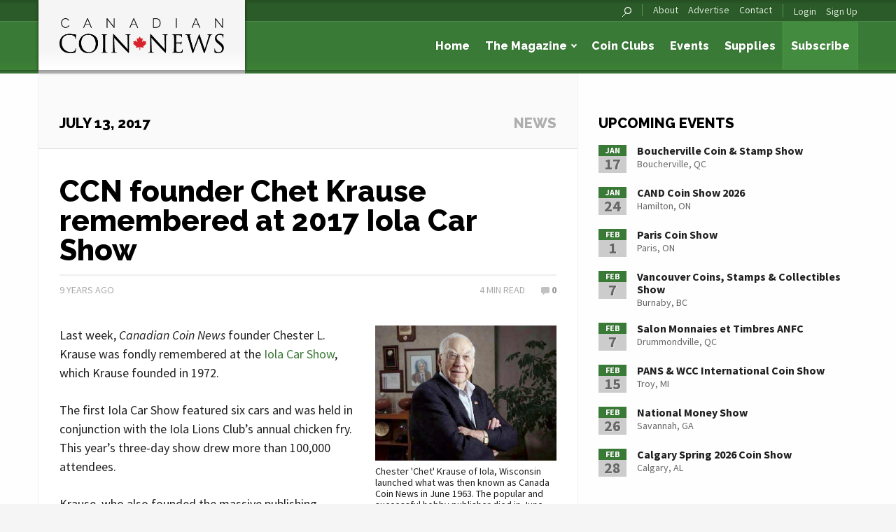

--- FILE ---
content_type: text/html; charset=UTF-8
request_url: https://canadiancoinnews.com/ccn-founder-chet-krause-remembered-2017-iola-car-show/
body_size: 15007
content:
<!DOCTYPE html>
<!--[if lt IE 7 ]><html lang="en-CA" class="no-js ie ie6 lte7 lte8 lte9"><![endif]-->
<!--[if IE 7 ]><html lang="en-CA" class="no-js ie ie7 lte7 lte8 lte9"><![endif]-->
<!--[if IE 8 ]><html lang="en-CA" class="no-js ie ie8 lte8 lte9 lt-ie9"><![endif]-->
<!--[if IE 9 ]><html lang="en-CA" class="no-js ie ie9 lte9"><![endif]-->
<!--[if (gt IE 9)|!(IE)]><!--><html lang="en-CA"><!--<![endif]-->

<head>
	<meta charset="UTF-8">
	<meta name="viewport" content="width=device-width, initial-scale=1.0">

	

	<!-- Favicons -->
	<link rel="shortcut icon" href="https://canadiancoinnews.com/wp-content/themes/trajan-ccn/img/favicon.ico?v=1.1">
	<link rel="apple-touch-icon" sizes="144x144" href="https://canadiancoinnews.com/wp-content/themes/trajan-ccn/img/favicon-144x144.png?v=1.1">
	<link rel="apple-touch-icon" sizes="114x114" href="https://canadiancoinnews.com/wp-content/themes/trajan-ccn/img/favicon-114x114.png?v=1.1">
	<link rel="apple-touch-icon" sizes="72x72" href="https://canadiancoinnews.com/wp-content/themes/trajan-ccn/img/favicon-72x72.png?v=1.1">
	<link rel="apple-touch-icon" sizes="57x57" href="https://canadiancoinnews.com/wp-content/themes/trajan-ccn/img/favicon-57x57.png?v=1.1">
	<link rel="apple-touch-icon" href="https://canadiancoinnews.com/wp-content/themes/trajan-ccn/img/favicon-57x57.png?v=1.1">
	<meta name='robots' content='index, follow, max-image-preview:large, max-snippet:-1, max-video-preview:-1' />
	<style>img:is([sizes="auto" i], [sizes^="auto," i]) { contain-intrinsic-size: 3000px 1500px }</style>
	
	<!-- This site is optimized with the Yoast SEO plugin v25.4 - https://yoast.com/wordpress/plugins/seo/ -->
	<title>CCN founder Chet Krause remembered at 2017 Iola Car Show - Canadian Coin News</title>
	<link rel="canonical" href="https://canadiancoinnews.com/ccn-founder-chet-krause-remembered-2017-iola-car-show/" />
	<meta property="og:locale" content="en_US" />
	<meta property="og:type" content="article" />
	<meta property="og:title" content="CCN founder Chet Krause remembered at 2017 Iola Car Show - Canadian Coin News" />
	<meta property="og:description" content="Last week, Canadian Coin News founder Chester L. Krause was fondly remembered at the Iola Car Show, which Krause founded in 1972. The first Iola Car Show featured six cars and was held in conjunction with the Iola Lions Club&#8217;s annual chicken fry. This year’s three-day show drew more than 100,000 attendees. Krause, who also founded the massive [&hellip;]" />
	<meta property="og:url" content="https://canadiancoinnews.com/ccn-founder-chet-krause-remembered-2017-iola-car-show/" />
	<meta property="og:site_name" content="Canadian Coin News" />
	<meta property="article:publisher" content="https://www.facebook.com/CanadianCoinNews" />
	<meta property="article:published_time" content="2017-07-13T10:00:54+00:00" />
	<meta property="og:image" content="https://canadiancoinnews.com/wp-content/uploads/sites/2/2016/07/Chet-Krause.jpg" />
	<meta property="og:image:width" content="683" />
	<meta property="og:image:height" content="509" />
	<meta property="og:image:type" content="image/jpeg" />
	<meta name="author" content="Jesse" />
	<meta name="twitter:card" content="summary_large_image" />
	<meta name="twitter:creator" content="@trajanpublisher" />
	<meta name="twitter:site" content="@trajanpublisher" />
	<meta name="twitter:label1" content="Written by" />
	<meta name="twitter:data1" content="Jesse" />
	<meta name="twitter:label2" content="Est. reading time" />
	<meta name="twitter:data2" content="5 minutes" />
	<script type="application/ld+json" class="yoast-schema-graph">{"@context":"https://schema.org","@graph":[{"@type":"WebPage","@id":"https://canadiancoinnews.com/ccn-founder-chet-krause-remembered-2017-iola-car-show/","url":"https://canadiancoinnews.com/ccn-founder-chet-krause-remembered-2017-iola-car-show/","name":"CCN founder Chet Krause remembered at 2017 Iola Car Show - Canadian Coin News","isPartOf":{"@id":"https://canadiancoinnews.com/#website"},"primaryImageOfPage":{"@id":"https://canadiancoinnews.com/ccn-founder-chet-krause-remembered-2017-iola-car-show/#primaryimage"},"image":{"@id":"https://canadiancoinnews.com/ccn-founder-chet-krause-remembered-2017-iola-car-show/#primaryimage"},"thumbnailUrl":"https://canadiancoinnews.com/wp-content/uploads/sites/2/2016/07/Chet-Krause.jpg","datePublished":"2017-07-13T10:00:54+00:00","author":{"@id":"https://canadiancoinnews.com/#/schema/person/297173d72d2c6a034f4a370b170f7a93"},"breadcrumb":{"@id":"https://canadiancoinnews.com/ccn-founder-chet-krause-remembered-2017-iola-car-show/#breadcrumb"},"inLanguage":"en-CA","potentialAction":[{"@type":"ReadAction","target":["https://canadiancoinnews.com/ccn-founder-chet-krause-remembered-2017-iola-car-show/"]}]},{"@type":"ImageObject","inLanguage":"en-CA","@id":"https://canadiancoinnews.com/ccn-founder-chet-krause-remembered-2017-iola-car-show/#primaryimage","url":"https://canadiancoinnews.com/wp-content/uploads/sites/2/2016/07/Chet-Krause.jpg","contentUrl":"https://canadiancoinnews.com/wp-content/uploads/sites/2/2016/07/Chet-Krause.jpg","width":683,"height":509,"caption":"Chester 'Chet' Krause of Iola, Wisconsin launched what was then known as Canada Coin News in June 1963. The popular and successful hobby publisher died in June 2016."},{"@type":"BreadcrumbList","@id":"https://canadiancoinnews.com/ccn-founder-chet-krause-remembered-2017-iola-car-show/#breadcrumb","itemListElement":[{"@type":"ListItem","position":1,"name":"Home","item":"https://canadiancoinnews.com/"},{"@type":"ListItem","position":2,"name":"News","item":"https://canadiancoinnews.com/news/"},{"@type":"ListItem","position":3,"name":"CCN founder Chet Krause remembered at 2017 Iola Car Show"}]},{"@type":"WebSite","@id":"https://canadiancoinnews.com/#website","url":"https://canadiancoinnews.com/","name":"Canadian Coin News","description":"Canada&#039;s premier numismatic publication","potentialAction":[{"@type":"SearchAction","target":{"@type":"EntryPoint","urlTemplate":"https://canadiancoinnews.com/?s={search_term_string}"},"query-input":{"@type":"PropertyValueSpecification","valueRequired":true,"valueName":"search_term_string"}}],"inLanguage":"en-CA"},{"@type":"Person","@id":"https://canadiancoinnews.com/#/schema/person/297173d72d2c6a034f4a370b170f7a93","name":"Jesse","image":{"@type":"ImageObject","inLanguage":"en-CA","@id":"https://canadiancoinnews.com/#/schema/person/image/","url":"https://secure.gravatar.com/avatar/b68713eb69be5102cc42687bda1c419a5a9483a1accc005afb243b788ec97ddf?s=96&d=mm&r=g","contentUrl":"https://secure.gravatar.com/avatar/b68713eb69be5102cc42687bda1c419a5a9483a1accc005afb243b788ec97ddf?s=96&d=mm&r=g","caption":"Jesse"},"url":"https://canadiancoinnews.com/author/jessejames/"}]}</script>
	<!-- / Yoast SEO plugin. -->


<link rel='dns-prefetch' href='//translate.google.com' />
<link rel='dns-prefetch' href='//www.google.com' />
<link rel="alternate" type="application/rss+xml" title="Canadian Coin News &raquo; Feed" href="https://canadiancoinnews.com/feed/" />
<link rel="alternate" type="application/rss+xml" title="Canadian Coin News &raquo; Comments Feed" href="https://canadiancoinnews.com/comments/feed/" />
<link rel="alternate" type="application/rss+xml" title="Canadian Coin News &raquo; CCN founder Chet Krause remembered at 2017 Iola Car Show Comments Feed" href="https://canadiancoinnews.com/ccn-founder-chet-krause-remembered-2017-iola-car-show/feed/" />
<script type="text/javascript">
/* <![CDATA[ */
window._wpemojiSettings = {"baseUrl":"https:\/\/s.w.org\/images\/core\/emoji\/16.0.1\/72x72\/","ext":".png","svgUrl":"https:\/\/s.w.org\/images\/core\/emoji\/16.0.1\/svg\/","svgExt":".svg","source":{"concatemoji":"https:\/\/canadiancoinnews.com\/wp-includes\/js\/wp-emoji-release.min.js?ver=db02a1db741d18b6a82e1f9495c16a3e"}};
/*! This file is auto-generated */
!function(s,n){var o,i,e;function c(e){try{var t={supportTests:e,timestamp:(new Date).valueOf()};sessionStorage.setItem(o,JSON.stringify(t))}catch(e){}}function p(e,t,n){e.clearRect(0,0,e.canvas.width,e.canvas.height),e.fillText(t,0,0);var t=new Uint32Array(e.getImageData(0,0,e.canvas.width,e.canvas.height).data),a=(e.clearRect(0,0,e.canvas.width,e.canvas.height),e.fillText(n,0,0),new Uint32Array(e.getImageData(0,0,e.canvas.width,e.canvas.height).data));return t.every(function(e,t){return e===a[t]})}function u(e,t){e.clearRect(0,0,e.canvas.width,e.canvas.height),e.fillText(t,0,0);for(var n=e.getImageData(16,16,1,1),a=0;a<n.data.length;a++)if(0!==n.data[a])return!1;return!0}function f(e,t,n,a){switch(t){case"flag":return n(e,"\ud83c\udff3\ufe0f\u200d\u26a7\ufe0f","\ud83c\udff3\ufe0f\u200b\u26a7\ufe0f")?!1:!n(e,"\ud83c\udde8\ud83c\uddf6","\ud83c\udde8\u200b\ud83c\uddf6")&&!n(e,"\ud83c\udff4\udb40\udc67\udb40\udc62\udb40\udc65\udb40\udc6e\udb40\udc67\udb40\udc7f","\ud83c\udff4\u200b\udb40\udc67\u200b\udb40\udc62\u200b\udb40\udc65\u200b\udb40\udc6e\u200b\udb40\udc67\u200b\udb40\udc7f");case"emoji":return!a(e,"\ud83e\udedf")}return!1}function g(e,t,n,a){var r="undefined"!=typeof WorkerGlobalScope&&self instanceof WorkerGlobalScope?new OffscreenCanvas(300,150):s.createElement("canvas"),o=r.getContext("2d",{willReadFrequently:!0}),i=(o.textBaseline="top",o.font="600 32px Arial",{});return e.forEach(function(e){i[e]=t(o,e,n,a)}),i}function t(e){var t=s.createElement("script");t.src=e,t.defer=!0,s.head.appendChild(t)}"undefined"!=typeof Promise&&(o="wpEmojiSettingsSupports",i=["flag","emoji"],n.supports={everything:!0,everythingExceptFlag:!0},e=new Promise(function(e){s.addEventListener("DOMContentLoaded",e,{once:!0})}),new Promise(function(t){var n=function(){try{var e=JSON.parse(sessionStorage.getItem(o));if("object"==typeof e&&"number"==typeof e.timestamp&&(new Date).valueOf()<e.timestamp+604800&&"object"==typeof e.supportTests)return e.supportTests}catch(e){}return null}();if(!n){if("undefined"!=typeof Worker&&"undefined"!=typeof OffscreenCanvas&&"undefined"!=typeof URL&&URL.createObjectURL&&"undefined"!=typeof Blob)try{var e="postMessage("+g.toString()+"("+[JSON.stringify(i),f.toString(),p.toString(),u.toString()].join(",")+"));",a=new Blob([e],{type:"text/javascript"}),r=new Worker(URL.createObjectURL(a),{name:"wpTestEmojiSupports"});return void(r.onmessage=function(e){c(n=e.data),r.terminate(),t(n)})}catch(e){}c(n=g(i,f,p,u))}t(n)}).then(function(e){for(var t in e)n.supports[t]=e[t],n.supports.everything=n.supports.everything&&n.supports[t],"flag"!==t&&(n.supports.everythingExceptFlag=n.supports.everythingExceptFlag&&n.supports[t]);n.supports.everythingExceptFlag=n.supports.everythingExceptFlag&&!n.supports.flag,n.DOMReady=!1,n.readyCallback=function(){n.DOMReady=!0}}).then(function(){return e}).then(function(){var e;n.supports.everything||(n.readyCallback(),(e=n.source||{}).concatemoji?t(e.concatemoji):e.wpemoji&&e.twemoji&&(t(e.twemoji),t(e.wpemoji)))}))}((window,document),window._wpemojiSettings);
/* ]]> */
</script>
<style id='wp-emoji-styles-inline-css' type='text/css'>

	img.wp-smiley, img.emoji {
		display: inline !important;
		border: none !important;
		box-shadow: none !important;
		height: 1em !important;
		width: 1em !important;
		margin: 0 0.07em !important;
		vertical-align: -0.1em !important;
		background: none !important;
		padding: 0 !important;
	}
</style>
<link rel='stylesheet' id='wp-block-library-css' href='https://canadiancoinnews.com/wp-includes/css/dist/block-library/style.min.css?ver=db02a1db741d18b6a82e1f9495c16a3e' type='text/css' media='all' />
<style id='classic-theme-styles-inline-css' type='text/css'>
/*! This file is auto-generated */
.wp-block-button__link{color:#fff;background-color:#32373c;border-radius:9999px;box-shadow:none;text-decoration:none;padding:calc(.667em + 2px) calc(1.333em + 2px);font-size:1.125em}.wp-block-file__button{background:#32373c;color:#fff;text-decoration:none}
</style>
<style id='global-styles-inline-css' type='text/css'>
:root{--wp--preset--aspect-ratio--square: 1;--wp--preset--aspect-ratio--4-3: 4/3;--wp--preset--aspect-ratio--3-4: 3/4;--wp--preset--aspect-ratio--3-2: 3/2;--wp--preset--aspect-ratio--2-3: 2/3;--wp--preset--aspect-ratio--16-9: 16/9;--wp--preset--aspect-ratio--9-16: 9/16;--wp--preset--color--black: #000000;--wp--preset--color--cyan-bluish-gray: #abb8c3;--wp--preset--color--white: #ffffff;--wp--preset--color--pale-pink: #f78da7;--wp--preset--color--vivid-red: #cf2e2e;--wp--preset--color--luminous-vivid-orange: #ff6900;--wp--preset--color--luminous-vivid-amber: #fcb900;--wp--preset--color--light-green-cyan: #7bdcb5;--wp--preset--color--vivid-green-cyan: #00d084;--wp--preset--color--pale-cyan-blue: #8ed1fc;--wp--preset--color--vivid-cyan-blue: #0693e3;--wp--preset--color--vivid-purple: #9b51e0;--wp--preset--gradient--vivid-cyan-blue-to-vivid-purple: linear-gradient(135deg,rgba(6,147,227,1) 0%,rgb(155,81,224) 100%);--wp--preset--gradient--light-green-cyan-to-vivid-green-cyan: linear-gradient(135deg,rgb(122,220,180) 0%,rgb(0,208,130) 100%);--wp--preset--gradient--luminous-vivid-amber-to-luminous-vivid-orange: linear-gradient(135deg,rgba(252,185,0,1) 0%,rgba(255,105,0,1) 100%);--wp--preset--gradient--luminous-vivid-orange-to-vivid-red: linear-gradient(135deg,rgba(255,105,0,1) 0%,rgb(207,46,46) 100%);--wp--preset--gradient--very-light-gray-to-cyan-bluish-gray: linear-gradient(135deg,rgb(238,238,238) 0%,rgb(169,184,195) 100%);--wp--preset--gradient--cool-to-warm-spectrum: linear-gradient(135deg,rgb(74,234,220) 0%,rgb(151,120,209) 20%,rgb(207,42,186) 40%,rgb(238,44,130) 60%,rgb(251,105,98) 80%,rgb(254,248,76) 100%);--wp--preset--gradient--blush-light-purple: linear-gradient(135deg,rgb(255,206,236) 0%,rgb(152,150,240) 100%);--wp--preset--gradient--blush-bordeaux: linear-gradient(135deg,rgb(254,205,165) 0%,rgb(254,45,45) 50%,rgb(107,0,62) 100%);--wp--preset--gradient--luminous-dusk: linear-gradient(135deg,rgb(255,203,112) 0%,rgb(199,81,192) 50%,rgb(65,88,208) 100%);--wp--preset--gradient--pale-ocean: linear-gradient(135deg,rgb(255,245,203) 0%,rgb(182,227,212) 50%,rgb(51,167,181) 100%);--wp--preset--gradient--electric-grass: linear-gradient(135deg,rgb(202,248,128) 0%,rgb(113,206,126) 100%);--wp--preset--gradient--midnight: linear-gradient(135deg,rgb(2,3,129) 0%,rgb(40,116,252) 100%);--wp--preset--font-size--small: 13px;--wp--preset--font-size--medium: 20px;--wp--preset--font-size--large: 36px;--wp--preset--font-size--x-large: 42px;--wp--preset--spacing--20: 0.44rem;--wp--preset--spacing--30: 0.67rem;--wp--preset--spacing--40: 1rem;--wp--preset--spacing--50: 1.5rem;--wp--preset--spacing--60: 2.25rem;--wp--preset--spacing--70: 3.38rem;--wp--preset--spacing--80: 5.06rem;--wp--preset--shadow--natural: 6px 6px 9px rgba(0, 0, 0, 0.2);--wp--preset--shadow--deep: 12px 12px 50px rgba(0, 0, 0, 0.4);--wp--preset--shadow--sharp: 6px 6px 0px rgba(0, 0, 0, 0.2);--wp--preset--shadow--outlined: 6px 6px 0px -3px rgba(255, 255, 255, 1), 6px 6px rgba(0, 0, 0, 1);--wp--preset--shadow--crisp: 6px 6px 0px rgba(0, 0, 0, 1);}:where(.is-layout-flex){gap: 0.5em;}:where(.is-layout-grid){gap: 0.5em;}body .is-layout-flex{display: flex;}.is-layout-flex{flex-wrap: wrap;align-items: center;}.is-layout-flex > :is(*, div){margin: 0;}body .is-layout-grid{display: grid;}.is-layout-grid > :is(*, div){margin: 0;}:where(.wp-block-columns.is-layout-flex){gap: 2em;}:where(.wp-block-columns.is-layout-grid){gap: 2em;}:where(.wp-block-post-template.is-layout-flex){gap: 1.25em;}:where(.wp-block-post-template.is-layout-grid){gap: 1.25em;}.has-black-color{color: var(--wp--preset--color--black) !important;}.has-cyan-bluish-gray-color{color: var(--wp--preset--color--cyan-bluish-gray) !important;}.has-white-color{color: var(--wp--preset--color--white) !important;}.has-pale-pink-color{color: var(--wp--preset--color--pale-pink) !important;}.has-vivid-red-color{color: var(--wp--preset--color--vivid-red) !important;}.has-luminous-vivid-orange-color{color: var(--wp--preset--color--luminous-vivid-orange) !important;}.has-luminous-vivid-amber-color{color: var(--wp--preset--color--luminous-vivid-amber) !important;}.has-light-green-cyan-color{color: var(--wp--preset--color--light-green-cyan) !important;}.has-vivid-green-cyan-color{color: var(--wp--preset--color--vivid-green-cyan) !important;}.has-pale-cyan-blue-color{color: var(--wp--preset--color--pale-cyan-blue) !important;}.has-vivid-cyan-blue-color{color: var(--wp--preset--color--vivid-cyan-blue) !important;}.has-vivid-purple-color{color: var(--wp--preset--color--vivid-purple) !important;}.has-black-background-color{background-color: var(--wp--preset--color--black) !important;}.has-cyan-bluish-gray-background-color{background-color: var(--wp--preset--color--cyan-bluish-gray) !important;}.has-white-background-color{background-color: var(--wp--preset--color--white) !important;}.has-pale-pink-background-color{background-color: var(--wp--preset--color--pale-pink) !important;}.has-vivid-red-background-color{background-color: var(--wp--preset--color--vivid-red) !important;}.has-luminous-vivid-orange-background-color{background-color: var(--wp--preset--color--luminous-vivid-orange) !important;}.has-luminous-vivid-amber-background-color{background-color: var(--wp--preset--color--luminous-vivid-amber) !important;}.has-light-green-cyan-background-color{background-color: var(--wp--preset--color--light-green-cyan) !important;}.has-vivid-green-cyan-background-color{background-color: var(--wp--preset--color--vivid-green-cyan) !important;}.has-pale-cyan-blue-background-color{background-color: var(--wp--preset--color--pale-cyan-blue) !important;}.has-vivid-cyan-blue-background-color{background-color: var(--wp--preset--color--vivid-cyan-blue) !important;}.has-vivid-purple-background-color{background-color: var(--wp--preset--color--vivid-purple) !important;}.has-black-border-color{border-color: var(--wp--preset--color--black) !important;}.has-cyan-bluish-gray-border-color{border-color: var(--wp--preset--color--cyan-bluish-gray) !important;}.has-white-border-color{border-color: var(--wp--preset--color--white) !important;}.has-pale-pink-border-color{border-color: var(--wp--preset--color--pale-pink) !important;}.has-vivid-red-border-color{border-color: var(--wp--preset--color--vivid-red) !important;}.has-luminous-vivid-orange-border-color{border-color: var(--wp--preset--color--luminous-vivid-orange) !important;}.has-luminous-vivid-amber-border-color{border-color: var(--wp--preset--color--luminous-vivid-amber) !important;}.has-light-green-cyan-border-color{border-color: var(--wp--preset--color--light-green-cyan) !important;}.has-vivid-green-cyan-border-color{border-color: var(--wp--preset--color--vivid-green-cyan) !important;}.has-pale-cyan-blue-border-color{border-color: var(--wp--preset--color--pale-cyan-blue) !important;}.has-vivid-cyan-blue-border-color{border-color: var(--wp--preset--color--vivid-cyan-blue) !important;}.has-vivid-purple-border-color{border-color: var(--wp--preset--color--vivid-purple) !important;}.has-vivid-cyan-blue-to-vivid-purple-gradient-background{background: var(--wp--preset--gradient--vivid-cyan-blue-to-vivid-purple) !important;}.has-light-green-cyan-to-vivid-green-cyan-gradient-background{background: var(--wp--preset--gradient--light-green-cyan-to-vivid-green-cyan) !important;}.has-luminous-vivid-amber-to-luminous-vivid-orange-gradient-background{background: var(--wp--preset--gradient--luminous-vivid-amber-to-luminous-vivid-orange) !important;}.has-luminous-vivid-orange-to-vivid-red-gradient-background{background: var(--wp--preset--gradient--luminous-vivid-orange-to-vivid-red) !important;}.has-very-light-gray-to-cyan-bluish-gray-gradient-background{background: var(--wp--preset--gradient--very-light-gray-to-cyan-bluish-gray) !important;}.has-cool-to-warm-spectrum-gradient-background{background: var(--wp--preset--gradient--cool-to-warm-spectrum) !important;}.has-blush-light-purple-gradient-background{background: var(--wp--preset--gradient--blush-light-purple) !important;}.has-blush-bordeaux-gradient-background{background: var(--wp--preset--gradient--blush-bordeaux) !important;}.has-luminous-dusk-gradient-background{background: var(--wp--preset--gradient--luminous-dusk) !important;}.has-pale-ocean-gradient-background{background: var(--wp--preset--gradient--pale-ocean) !important;}.has-electric-grass-gradient-background{background: var(--wp--preset--gradient--electric-grass) !important;}.has-midnight-gradient-background{background: var(--wp--preset--gradient--midnight) !important;}.has-small-font-size{font-size: var(--wp--preset--font-size--small) !important;}.has-medium-font-size{font-size: var(--wp--preset--font-size--medium) !important;}.has-large-font-size{font-size: var(--wp--preset--font-size--large) !important;}.has-x-large-font-size{font-size: var(--wp--preset--font-size--x-large) !important;}
:where(.wp-block-post-template.is-layout-flex){gap: 1.25em;}:where(.wp-block-post-template.is-layout-grid){gap: 1.25em;}
:where(.wp-block-columns.is-layout-flex){gap: 2em;}:where(.wp-block-columns.is-layout-grid){gap: 2em;}
:root :where(.wp-block-pullquote){font-size: 1.5em;line-height: 1.6;}
</style>
<link rel='stylesheet' id='google-language-translator-css' href='https://canadiancoinnews.com/wp-content/plugins/google-language-translator/css/style.css?ver=6.0.20' type='text/css' media='' />
<link rel='stylesheet' id='normalize-css' href='https://canadiancoinnews.com/wp-content/themes/trajan/css/normalize.css?ver=db02a1db741d18b6a82e1f9495c16a3e' type='text/css' media='all' />
<link rel='stylesheet' id='foundation-css' href='https://canadiancoinnews.com/wp-content/themes/trajan/css/foundation-6.2.4.min.css?ver=db02a1db741d18b6a82e1f9495c16a3e' type='text/css' media='all' />
<link rel='stylesheet' id='fancybox-css' href='https://canadiancoinnews.com/wp-content/themes/trajan/js/fancybox/jquery.fancybox.css?ver=db02a1db741d18b6a82e1f9495c16a3e' type='text/css' media='all' />
<link rel='stylesheet' id='select2-css' href='https://canadiancoinnews.com/wp-content/themes/trajan/js/select2/select2.css?ver=db02a1db741d18b6a82e1f9495c16a3e' type='text/css' media='all' />
<link rel='stylesheet' id='parent-style-css' href='https://canadiancoinnews.com/wp-content/themes/trajan/style.css?ver=db02a1db741d18b6a82e1f9495c16a3e' type='text/css' media='all' />
<link rel='stylesheet' id='style-css' href='https://canadiancoinnews.com/wp-content/themes/trajan-ccn/style.css?ver=db02a1db741d18b6a82e1f9495c16a3e' type='text/css' media='all' />
<link rel='stylesheet' id='motion-ui-css' href='https://canadiancoinnews.com/wp-content/themes/trajan/css/motion-ui.css?ver=db02a1db741d18b6a82e1f9495c16a3e' type='text/css' media='all' />
<link rel='stylesheet' id='font_awesome-css' href='https://canadiancoinnews.com/wp-content/themes/trajan/css/font-awesome.min.css?ver=db02a1db741d18b6a82e1f9495c16a3e' type='text/css' media='all' />
<link rel='stylesheet' id='dflip-icons-style-css' href='https://canadiancoinnews.com/wp-content/plugins/dflip/assets/css/themify-icons.min.css?ver=1.4.31' type='text/css' media='all' />
<link rel='stylesheet' id='dflip-style-css' href='https://canadiancoinnews.com/wp-content/plugins/dflip/assets/css/dflip.min.css?ver=1.4.31' type='text/css' media='all' />
<style id='akismet-widget-style-inline-css' type='text/css'>

			.a-stats {
				--akismet-color-mid-green: #357b49;
				--akismet-color-white: #fff;
				--akismet-color-light-grey: #f6f7f7;

				max-width: 350px;
				width: auto;
			}

			.a-stats * {
				all: unset;
				box-sizing: border-box;
			}

			.a-stats strong {
				font-weight: 600;
			}

			.a-stats a.a-stats__link,
			.a-stats a.a-stats__link:visited,
			.a-stats a.a-stats__link:active {
				background: var(--akismet-color-mid-green);
				border: none;
				box-shadow: none;
				border-radius: 8px;
				color: var(--akismet-color-white);
				cursor: pointer;
				display: block;
				font-family: -apple-system, BlinkMacSystemFont, 'Segoe UI', 'Roboto', 'Oxygen-Sans', 'Ubuntu', 'Cantarell', 'Helvetica Neue', sans-serif;
				font-weight: 500;
				padding: 12px;
				text-align: center;
				text-decoration: none;
				transition: all 0.2s ease;
			}

			/* Extra specificity to deal with TwentyTwentyOne focus style */
			.widget .a-stats a.a-stats__link:focus {
				background: var(--akismet-color-mid-green);
				color: var(--akismet-color-white);
				text-decoration: none;
			}

			.a-stats a.a-stats__link:hover {
				filter: brightness(110%);
				box-shadow: 0 4px 12px rgba(0, 0, 0, 0.06), 0 0 2px rgba(0, 0, 0, 0.16);
			}

			.a-stats .count {
				color: var(--akismet-color-white);
				display: block;
				font-size: 1.5em;
				line-height: 1.4;
				padding: 0 13px;
				white-space: nowrap;
			}
		
</style>
<script type="text/javascript" id="ajax_params-js-extra">
/* <![CDATA[ */
var ajaxParams = {"url":"\/wp-admin\/admin-ajax.php","nonce":"d9300f15f1"};
/* ]]> */
</script>
<script type="text/javascript" src="https://canadiancoinnews.com/wp-content/themes/trajan/js/modernizr.js?ver=2.6.2" id="modernizr-js"></script>
<script type="text/javascript" src="https://canadiancoinnews.com/wp-content/themes/trajan/js/motion-ui.js?ver=db02a1db741d18b6a82e1f9495c16a3e" id="motionui-js"></script>
<script type="text/javascript" src="https://www.google.com/recaptcha/api.js?ver=db02a1db741d18b6a82e1f9495c16a3e" id="recaptcha-js"></script>
<link rel="https://api.w.org/" href="https://canadiancoinnews.com/wp-json/" /><link rel="alternate" title="JSON" type="application/json" href="https://canadiancoinnews.com/wp-json/wp/v2/posts/40895" /><link rel="EditURI" type="application/rsd+xml" title="RSD" href="https://canadiancoinnews.com/xmlrpc.php?rsd" />

<link rel='shortlink' href='https://canadiancoinnews.com/?p=40895' />
<link rel="alternate" title="oEmbed (JSON)" type="application/json+oembed" href="https://canadiancoinnews.com/wp-json/oembed/1.0/embed?url=https%3A%2F%2Fcanadiancoinnews.com%2Fccn-founder-chet-krause-remembered-2017-iola-car-show%2F" />
<link rel="alternate" title="oEmbed (XML)" type="text/xml+oembed" href="https://canadiancoinnews.com/wp-json/oembed/1.0/embed?url=https%3A%2F%2Fcanadiancoinnews.com%2Fccn-founder-chet-krause-remembered-2017-iola-car-show%2F&#038;format=xml" />
<style>#google_language_translator a{display:none!important;}div.skiptranslate.goog-te-gadget{display:inline!important;}.goog-te-gadget{color:transparent!important;}.goog-te-gadget{font-size:0px!important;}.goog-branding{display:none;}.goog-tooltip{display: none!important;}.goog-tooltip:hover{display: none!important;}.goog-text-highlight{background-color:transparent!important;border:none!important;box-shadow:none!important;}#flags{display:none;}div.skiptranslate{display:none!important;}body{top:0px!important;}#goog-gt-{display:none!important;}font font{background-color:transparent!important;box-shadow:none!important;position:initial!important;}</style><script data-cfasync="false"> var dFlipLocation = "https://canadiancoinnews.com/wp-content/plugins/dflip/assets/"; var dFlipWPGlobal = {"text":{"toggleSound":"Turn on\/off Sound","toggleThumbnails":"Toggle Thumbnails","toggleOutline":"Toggle Outline\/Bookmark","previousPage":"Previous Page","nextPage":"Next Page","toggleFullscreen":"Toggle Fullscreen","zoomIn":"Zoom In","zoomOut":"Zoom Out","toggleHelp":"Toggle Help","singlePageMode":"Single Page Mode","doublePageMode":"Double Page Mode","downloadPDFFile":"Download PDF File","gotoFirstPage":"Goto First Page","gotoLastPage":"Goto Last Page","share":"Share"},"moreControls":"pageMode,startPage,endPage,sound","hideControls":"share","scrollWheel":"true","backgroundColor":"#777","backgroundImage":"","height":"100%","paddingLeft":"20","paddingRight":"20","duration":"800","soundEnable":"true","enableDownload":"false","webgl":"true","hard":"none","maxTextureSize":"1600","rangeChunkSize":"524288","zoomRatio":"1.5","stiffness":"3","singlePageMode":"0","autoPlay":"false","autoPlayDuration":"5000","autoPlayStart":"false"};</script><script type="text/javascript" src="https://canadiancoinnews.com/wp-content/plugins/si-captcha-for-wordpress/captcha/si_captcha.js?ver=1768725879"></script>
<!-- begin SI CAPTCHA Anti-Spam - login/register form style -->
<style type="text/css">
.si_captcha_small { width:175px; height:45px; padding-top:10px; padding-bottom:10px; }
.si_captcha_large { width:250px; height:60px; padding-top:10px; padding-bottom:10px; }
img#si_image_com { border-style:none; margin:0; padding-right:5px; float:left; }
img#si_image_reg { border-style:none; margin:0; padding-right:5px; float:left; }
img#si_image_log { border-style:none; margin:0; padding-right:5px; float:left; }
img#si_image_side_login { border-style:none; margin:0; padding-right:5px; float:left; }
img#si_image_checkout { border-style:none; margin:0; padding-right:5px; float:left; }
img#si_image_jetpack { border-style:none; margin:0; padding-right:5px; float:left; }
img#si_image_bbpress_topic { border-style:none; margin:0; padding-right:5px; float:left; }
.si_captcha_refresh { border-style:none; margin:0; vertical-align:bottom; }
div#si_captcha_input { display:block; padding-top:15px; padding-bottom:5px; }
label#si_captcha_code_label { margin:0; }
input#si_captcha_code_input { width:65px; }
p#si_captcha_code_p { clear: left; padding-top:10px; }
.si-captcha-jetpack-error { color:#DC3232; }
</style>
<!-- end SI CAPTCHA Anti-Spam - login/register form style -->
		<style type="text/css" id="wp-custom-css">
			.hideform {
	display:none;
}
.sp-not-found-any-logo {
	display:none;
}
		</style>
		
</head>

<body class="wp-singular post-template-default single single-post postid-40895 single-format-standard wp-theme-trajan wp-child-theme-trajan-ccn cat-editorial">
	<div class="off-canvas-wrapper">
		<div class="off-canvas-wrapper-inner" data-off-canvas-wrapper>

			<!-- Off Canvas Menu -->
			<aside id="offcanvas-primary-nav" class="right-off-canvas-menu off-canvas position-right" data-off-canvas data-position="right">
				<nav id="nav-offcanvas">
					<form class="searchform" action="https://canadiancoinnews.com" method="get">
						<input type="text" class="s" name="s" placeholder="Search">
						<input type="submit" class="searchsubmit" value="Search">
					</form>
					<div class="primary">
						<ul id="menu-navigation-primary" class="menu"><li id="menu-item-50" class="menu-item menu-item-type-post_type menu-item-object-page menu-item-home menu-item-50"><a href="https://canadiancoinnews.com/">Home</a></li>
<li id="menu-item-149" class="menu-item menu-item-type-custom menu-item-object-custom menu-item-has-children menu-item-149"><a href="https://canadiancoinnews.com/the-magazine/in-this-issue/">The Magazine</a>
<ul class="sub-menu">
	<li id="menu-item-52" class="menu-item menu-item-type-post_type menu-item-object-page menu-item-52"><a href="https://canadiancoinnews.com/the-magazine/in-this-issue/">In This Issue</a></li>
	<li id="menu-item-53" class="menu-item menu-item-type-post_type menu-item-object-page menu-item-53"><a href="https://canadiancoinnews.com/the-magazine/past-issues/">Past Issues</a></li>
</ul>
</li>
<li id="menu-item-126399" class="menu-item menu-item-type-custom menu-item-object-custom menu-item-126399"><a href="https://canadiancoinnews.com/collecting/coin-clubs/">Coin Clubs</a></li>
<li id="menu-item-62" class="menu-item menu-item-type-post_type menu-item-object-page menu-item-62"><a href="https://canadiancoinnews.com/events/">Events</a></li>
<li id="menu-item-94301" class="menu-item menu-item-type-custom menu-item-object-custom menu-item-94301"><a target="_blank" href="https://coinstampsupplies.com/">Supplies</a></li>
<li id="menu-item-74" class="special menu-item menu-item-type-custom menu-item-object-custom menu-item-74"><a target="_blank" href="https://simplecirc.com/subscribe/canadian-coin-news">Subscribe</a></li>
</ul>					</div>
					<div class="secondary">
						<ul>
							<li><a class="notranslate flag en united-states" title="English" data-lang="English">English</a></li>
							<li><a class="notranslate flag fr French" title="French" data-lang="French">Fran&ccedil;ais</a></li>
														<li class="widget-google-translator"><div id="google_language_translator" class="default-language-en"></div></li>
						</ul>
						<ul id="menu-navigation-secondary" class="menu"><li id="menu-item-67" class="menu-item menu-item-type-post_type menu-item-object-page menu-item-67"><a href="https://canadiancoinnews.com/the-magazine/about-the-magazine/">About</a></li>
<li id="menu-item-68" class="menu-item menu-item-type-post_type menu-item-object-page menu-item-68"><a href="https://canadiancoinnews.com/the-magazine/advertise/">Advertise</a></li>
<li id="menu-item-66" class="menu-item menu-item-type-post_type menu-item-object-page menu-item-66"><a href="https://canadiancoinnews.com/contact/">Contact</a></li>
</ul>						<ul class="menu-my-account"><li><a href="https://canadiancoinnews.com/login/?from=https://canadiancoinnews.com/ccn-founder-chet-krause-remembered-2017-iola-car-show/">Login</a></li><li><a href="https://canadiancoinnews.com/login/">Sign Up</a></li></ul>					</div>
				</nav>
			</aside>

			<div class="off-canvas-content" data-off-canvas-content>
				<!-- Header -->
				<header id="header">
					<section class="secondary">
						<div class="row">
							<div class="small-12 columns">

								<!-- Secondary Navigation -->
								<nav id="nav-sec">
									<ul>
										<li class="top-bar-search">
											<a class="search-btn"><img src="https://canadiancoinnews.com/wp-content/themes/trajan/img/icon-search-small.png"></a>
											<form action="https://canadiancoinnews.com" class="searchform" id="menu-searchform" method="get" role="search">
												<input type="text" id="s" name="s" value="" placeholder="Search">
												<input type="submit" value="Go" id="searchsubmit">
											</form>
										</li>
									</ul>

									
									<ul id="menu-navigation-secondary" class="menu"><li id="menu-item-67" class="menu-item menu-item-type-post_type menu-item-object-page menu-item-67"><a href="https://canadiancoinnews.com/the-magazine/about-the-magazine/">About</a></li>
<li id="menu-item-68" class="menu-item menu-item-type-post_type menu-item-object-page menu-item-68"><a href="https://canadiancoinnews.com/the-magazine/advertise/">Advertise</a></li>
<li id="menu-item-66" class="menu-item menu-item-type-post_type menu-item-object-page menu-item-66"><a href="https://canadiancoinnews.com/contact/">Contact</a></li>
</ul>
									<ul class="menu-my-account"><li><a href="https://canadiancoinnews.com/login/?from=https://canadiancoinnews.com/ccn-founder-chet-krause-remembered-2017-iola-car-show/">Login</a></li><li><a href="https://canadiancoinnews.com/login/">Sign Up</a></li></ul>								</nav>

							</div>
						</div><!-- .row -->
					</section>
					<section class="primary">
						<div class="row">
							<div class="small-12 columns">

								<!-- Logo -->
																	<div id="logo">
																		<a href="https://canadiancoinnews.com">
																						<img src="https://canadiancoinnews.com/wp-content/uploads/sites/2/2014/06/ccn-logo-01.png" alt="Canadian Coin News" />
										</a>
																	</div>
								
								<!-- Primary Navigation -->
								<nav id="nav">
									<div class="nav-toggle" data-toggle="offcanvas-primary-nav">Menu</div>
									<ul id="menu-navigation-primary" class="menu"><li id="menu-item-50" class="menu-item menu-item-type-post_type menu-item-object-page menu-item-home menu-item-50"><a href="https://canadiancoinnews.com/">Home</a></li>
<li id="menu-item-149" class="menu-item menu-item-type-custom menu-item-object-custom menu-item-has-children menu-item-149"><a href="https://canadiancoinnews.com/the-magazine/in-this-issue/">The Magazine</a>
<ul class="sub-menu">
	<li id="menu-item-52" class="menu-item menu-item-type-post_type menu-item-object-page menu-item-52"><a href="https://canadiancoinnews.com/the-magazine/in-this-issue/">In This Issue</a></li>
	<li id="menu-item-53" class="menu-item menu-item-type-post_type menu-item-object-page menu-item-53"><a href="https://canadiancoinnews.com/the-magazine/past-issues/">Past Issues</a></li>
</ul>
</li>
<li id="menu-item-126399" class="menu-item menu-item-type-custom menu-item-object-custom menu-item-126399"><a href="https://canadiancoinnews.com/collecting/coin-clubs/">Coin Clubs</a></li>
<li id="menu-item-62" class="menu-item menu-item-type-post_type menu-item-object-page menu-item-62"><a href="https://canadiancoinnews.com/events/">Events</a></li>
<li id="menu-item-94301" class="menu-item menu-item-type-custom menu-item-object-custom menu-item-94301"><a target="_blank" href="https://coinstampsupplies.com/">Supplies</a></li>
<li id="menu-item-74" class="special menu-item menu-item-type-custom menu-item-object-custom menu-item-74"><a target="_blank" href="https://simplecirc.com/subscribe/canadian-coin-news">Subscribe</a></li>
</ul>								</nav>

							</div>
						</div><!-- .row -->
					</section>
				</header>

				<section id="content">
<div class="row">
	<div class="medium-8 columns">
	
		<header class="nearground page-header">
			<h3 class="page-parent h5">News</h2>
			<h2 class="page-title h5">July 13, 2017</h1>
		</header>

		<section class="foreground">
						
				<article id="post-40895" class="post-40895 post type-post status-publish format-standard has-post-thumbnail hentry category-editorial cat-editorial">
					<h1 class="entry-title">CCN founder Chet Krause remembered at 2017 Iola Car Show</h1>
					
					<div class="entry-meta">
						<div class="meta-left">
																					
														<div class="meta-author">
								<span>By</span> <a href="https://canadiancoinnews.com/author/jessejames/" rel="author">Jesse</a>
							</div>
							
							<time class="meta-date" datetime="2017-07-13 06:00" title="Jul 13, 2017 @ 6:00am">9 years ago</time>
						</div>
						<div class="meta-right right">
							<div class="meta-length">
								<span class="length-count">4</span> min read							</div>
							<div class="meta-comments"><a href="https://canadiancoinnews.com/ccn-founder-chet-krause-remembered-2017-iola-car-show/#respond">0</a></div>
						</div>
					</div>

					
											<div class="single-featured-image">
																						<div class="wp-caption entry-thumbnail">
									<a href="https://canadiancoinnews.com/wp-content/uploads/sites/2/2016/07/Chet-Krause.jpg" class="entry-image fancybox large-featured">
										<img src="https://canadiancoinnews.com/wp-content/uploads/sites/2/2016/07/Chet-Krause.jpg" alt="" />
									</a>
									<p class="wp-caption-text">Chester 'Chet' Krause of Iola, Wisconsin launched what was then known as Canada Coin News in June 1963. The popular and successful hobby publisher died in June 2016.</p>
								</div>
													</div>
						

					<div class="entry-content">
						<p>Last week, <em>Canadian Coin News</em> founder Chester L. Krause was fondly remembered at the <a href="http://iolaoldcarshow.com/">Iola Car Show</a>, which Krause founded in 1972.</p>
<p>The first Iola Car Show featured six cars and was held in conjunction with the Iola Lions Club&#8217;s annual chicken fry. This year’s three-day show drew more than 100,000 attendees.</p>
<p>Krause, who also founded the massive publishing empire <a href="http://www.krausebooks.com/">Krause Publications</a>, died on June 25, 2016 at the age of 92.</p>
<p>On July 6, he was honoured by Clifford Mishler, who was a consultant with <em>CCN</em> when it began publishing in 1963.</p>
<p>Krause will also be commemorated with a granite bench inscribed with his personal motto: &#8220;Give until it feels good.&#8221; His name and face will also appear on the bench.</p>
<p class="p1"><span class="s1"><b>IOLA’S BEST-KNOWN CITIZEN</b></span></p>
<p class="p1"><span class="s1">A long-time Iola resident and likely its best-known citizen, Krause was born Dec. 16, 1923, in nearby Waupaca County, about 14 kilometres east of Iola. The youngest of six children, his education began in a one-room schoolhouse built by his father, Carl—an expert stonemason—beside the family farm.</span></p>
<p class="p1"><span class="s1">He graduated from high school in 1941, and two years later, at the age of 19, was drafted into the U.S. Army. He bravely served as an auto mechanic with the 565th Anti-Aircraft Artillery Battalion in Belgium, Luxembourg and Germany until the end of the Second World War.</span></p>
<p class="p1"><span class="s1">Following his release in 1946, Krause returned to Iola, where he began his selfless work in the local community. During the early 1950s, he built 24 houses, two churches and a 32-metre ski jump in the Iola area. Through his philanthropic community work, Krause forever changed life in his beloved hometown, which owes a number of its amenities and events to the late entrepreneur.</span></p>
<p class="p1"><span class="s1">Greg Loescher, a member of the <a href="http://www.iolahistoricalsociety.org/">Iola Historical Society (IHS)</a> and chair of the society’s <a href="http://www.iolahistoricalsociety.org/IHSPG-Historic%20Markers.html">Historic Iola Marker Program</a>, told <i>Stevens Point Journal</i> Krause was a “huge part of the community.”</span></p>
<p class="p1"><span class="s1">“This was more of a small agricultural town, and when [Krause] started his business it changed everything. More people had a reason to come here and live,” Loescher told <i>Stevens Point Journal</i>. “He could have left town or done a lot of different things later on but he stayed.”</span></p>
<p class="p1"><span class="s1">The IHS Historic Iola Marker Program designates the town’s historic locations, two of which are linked to Krause, including the home where he founded <i><a href="http://www.numismaticnews.net/article/hobby-publisher-chet-krause-dies">Numismatic News</a></i> as well as the site of the first <a href="http://iolaoldcarshow.com/">Iola Car Show</a>.</span></p>
<p class="p1"><span class="s1">“He wasn’t a flashy or showy person about what he had,” Loescher added. “He was very down to earth and wanted to help, and he helped make Iola what it is today.”</span></p>
<blockquote>
<p class="p1"><span class="s1"><b>HONOURS</b></span></p>
<p class="p1"><span class="s1">Krause was a life member of the <a href="https://www.money.org/">American Numismatic Association (ANA)</a> and a recipient of just about every award handed out by the association. A member of the ANA Numismatic Hall of Fame, he was also awarded the Medal of Merit, Glenn Smedley Memorial Award (1991); Exemplary Service Award, Numismatist of the Year (1999); Lifetime Achievement Award, the Burnett Anderson Memorial Award (2009); and the ANA’s highest honour, the Farran Zerbe Memorial Award for Distinguished Service (1977). What’s more, he was elected to the ANA Board of Governors in 2007 and 2009 before stepping down in 2010 because of health reasons.</span></p>
<p class="p1"><span class="s1">Also, in recognition of his accomplishments in publishing, in 1990, Krause was named Wisconsin’s Small Business Person of the Year.</span></p>
<p class="p1"><span class="s1">During his decades of collecting, he was able to assemble an extensive collection of Canadian coins as well as several collections of obsolete and national banknotes, focusing primarily on Wisconsin issues. When his collection of Wisconsin obsolete notes was offered at auction in 2009, it was regarded by many numismatists to be the most comprehensive collection of obsolete notes formed on a single U.S. state.</span></p>
</blockquote>
<p class="p1"><span class="s1"><b><i>NUMISMATIC NEWS</i></b></span></p>
<p class="p1"><span class="s1">Krause founded <i>Numismatic News</i> with the Oct. 13, 1952 inaugural issue, which was a simple one-page newspaper produced at the kitchen table of his family’s home.</span></p>
<p class="p1"><span class="s1">His goal was to fill a niche he had discovered within the numismatic community. Having lived in a rural area (Iola had a population of about 7,000 at this time) it was difficult for Krause to attend coin shows and shops, but he yearned to be a collector. Thankfully for numismatists across the continent, Krause believed there were others, like him, who wanted to communicate with each other about the hobby of coin collecting.</span></p>
<p class="p1"><span class="s1">According to an obituary printed in <i>Stevens Point Journal</i>, Krause was the “prototypical customer for his new venture: a serious coin collector who was geographically cut off from that hobby’s mainstream.”</span></p>
<p class="p1"><span class="s1"><i>Numismatic News </i>was only the beginning of what quickly became a major publishing empire with interests across many fields, including sports cards and memorabilia; postcards; comic books; records; stamps; firearms; knives; toys; and general antiques. Altogether, Krause Publications produced dozens of periodicals and more than 150 books, reaching revenues of nearly $100 million annually.</span></p>
<p class="p1"><span class="s1">In 1957, Krause completed his final construction job, a small brick and glass office one block from Iola’s Main Street. It would remain the publisher’s headquarters for nearly 20 years, during which time Krause Publications expanded through acquisitions and start ups such as <i>CCN</i>.</span></p>
<p class="p1"><span class="s1"><b><i>CANADIAN COIN NEWS</i></b></span></p>
<p class="p1"><span class="s1"><i>CCN</i> was formed more than 50 years ago, on June 3, 1963, when Krause teamed up with Cale B. Jarvis, resident editor, to release the first issue.</span></p>
<p class="p1"><span class="s1">Krause quickly realized in order to thrive, what was then called <i>Canada Coin News</i> had to be a Canadian operation. Although he stayed involved for many years, Krause sold the magazine to Jarvis. Since then, the publication has changed hands several times before landing with its present owner, Trajan Publishing, in 1989.</span></p>
					</div><!-- .entry-content -->
					
					<div class="entry-sharing">
											</div>
					
																
				</article><!-- #post-## -->
				
				<section id="comments">
	<div id="respond" class="comment-respond">
		<h3 id="reply-title" class="comment-reply-title">Leave a Reply <small><a rel="nofollow" id="cancel-comment-reply-link" href="/ccn-founder-chet-krause-remembered-2017-iola-car-show/#respond" style="display:none;">Cancel reply</a></small></h3><p class="must-log-in">You must be <a href="https://canadiancoinnews.com/wp-login.php?redirect_to=https%3A%2F%2Fcanadiancoinnews.com%2Fccn-founder-chet-krause-remembered-2017-iola-car-show%2F">logged in</a> to post a comment.</p>	</div><!-- #respond -->
	</section>			
					</section>
	
	</div>
	<div class="medium-4 columns">
	
		<div id="sidebar">
			
<!-- News Sidebar -->
	<div id="widgets-news" class="widget-area" role="complementary">
		<ul class="xoxo">
							<li id="vx_widget_upcoming_events-4" class="widget-container widget_events">
				<h3 class="widget-title">Upcoming Events</h3>
																		<ul>
						
							
														<li>
								<div class="event">
																		<div class="calendar-date help" title="Jan 17, 2026 &ndash; Jan 18, 2026" data-tooltip>
										<div class="month">Jan</div>
										<div class="day">17</div>
									</div>
									<div class="info">
										<div class="title"><a href="https://canadiancoinnews.com/event/boucherville-coin-stamp-show-3/">Boucherville Coin &#038; Stamp Show</a></div>
										<div class="location">Boucherville, QC</div>
									</div>
								</div>
							</li>
							
						
							
														<li>
								<div class="event">
																		<div class="calendar-date help" title="Jan 24, 2026 &ndash; Jan 25, 2026" data-tooltip>
										<div class="month">Jan</div>
										<div class="day">24</div>
									</div>
									<div class="info">
										<div class="title"><a href="https://canadiancoinnews.com/event/cand-coin-show-2026/">CAND Coin Show 2026</a></div>
										<div class="location">Hamilton, ON</div>
									</div>
								</div>
							</li>
							
						
							
														<li>
								<div class="event">
																		<div class="calendar-date help" title="Feb 1, 2026" data-tooltip>
										<div class="month">Feb</div>
										<div class="day">1</div>
									</div>
									<div class="info">
										<div class="title"><a href="https://canadiancoinnews.com/event/paris-coin-show-9-copy-copy-2-copy/">Paris Coin Show</a></div>
										<div class="location">Paris, ON</div>
									</div>
								</div>
							</li>
							
						
							
														<li>
								<div class="event">
																		<div class="calendar-date help" title="Feb 7, 2026" data-tooltip>
										<div class="month">Feb</div>
										<div class="day">7</div>
									</div>
									<div class="info">
										<div class="title"><a href="https://canadiancoinnews.com/event/vancouver-coins-stamps-collectibles-show-12/">Vancouver Coins, Stamps &amp; Collectibles Show</a></div>
										<div class="location">Burnaby, BC</div>
									</div>
								</div>
							</li>
							
						
							
							<span id="more-upcomingevents" class="show-for-xlarge">							<li>
								<div class="event">
																		<div class="calendar-date help" title="Feb 7, 2026" data-tooltip>
										<div class="month">Feb</div>
										<div class="day">7</div>
									</div>
									<div class="info">
										<div class="title"><a href="https://canadiancoinnews.com/event/salon-monnaies-et-timbres-anfc/">Salon Monnaies et Timbres ANFC</a></div>
										<div class="location">Drummondville, QC</div>
									</div>
								</div>
							</li>
							
						
							
														<li>
								<div class="event">
																		<div class="calendar-date help" title="Feb 15, 2026" data-tooltip>
										<div class="month">Feb</div>
										<div class="day">15</div>
									</div>
									<div class="info">
										<div class="title"><a href="https://canadiancoinnews.com/event/pans-wcc-international-coin-show/">PANS &amp; WCC International Coin Show</a></div>
										<div class="location">Troy, MI</div>
									</div>
								</div>
							</li>
							
						
							
														<li>
								<div class="event">
																		<div class="calendar-date help" title="Feb 26, 2026 &ndash; Feb 28, 2026" data-tooltip>
										<div class="month">Feb</div>
										<div class="day">26</div>
									</div>
									<div class="info">
										<div class="title"><a href="https://canadiancoinnews.com/event/national-money-show-copy/">National Money Show</a></div>
										<div class="location">Savannah, GA</div>
									</div>
								</div>
							</li>
							
						
							
														<li>
								<div class="event">
																		<div class="calendar-date help" title="Feb 28, 2026 &ndash; Mar 1, 2026" data-tooltip>
										<div class="month">Feb</div>
										<div class="day">28</div>
									</div>
									<div class="info">
										<div class="title"><a href="https://canadiancoinnews.com/event/calgary-spring-2026-coin-show/">Calgary Spring 2026 Coin Show</a></div>
										<div class="location">Calgary, AL</div>
									</div>
								</div>
							</li>
							</span><!-- #more-upcomingevents -->
											</ul>
					<div class="show-more hide-for-xlarge" data-more="more-upcomingevents">Show More</div>
								
				</li>			<li id="tag_cloud-2" class="widget-container widget_tag_cloud"><h3 class="widget-title">Tags</h3><div class="tagcloud"><a href="https://canadiancoinnews.com/tag/ancient-coins/" class="tag-cloud-link tag-link-248 tag-link-position-1" style="font-size: 8pt;" aria-label="ancient coins (1 item)">ancient coins</a>
<a href="https://canadiancoinnews.com/tag/cand-auction/" class="tag-cloud-link tag-link-167 tag-link-position-2" style="font-size: 16.4pt;" aria-label="CAND auction (2 items)">CAND auction</a>
<a href="https://canadiancoinnews.com/tag/coin-2/" class="tag-cloud-link tag-link-499 tag-link-position-3" style="font-size: 22pt;" aria-label="coin (3 items)">coin</a>
<a href="https://canadiancoinnews.com/tag/coin-of-the-year-awards/" class="tag-cloud-link tag-link-246 tag-link-position-4" style="font-size: 8pt;" aria-label="Coin of the Year Awards (1 item)">Coin of the Year Awards</a>
<a href="https://canadiancoinnews.com/tag/dinosaur/" class="tag-cloud-link tag-link-245 tag-link-position-5" style="font-size: 8pt;" aria-label="Dinosaur (1 item)">Dinosaur</a>
<a href="https://canadiancoinnews.com/tag/first-world-war/" class="tag-cloud-link tag-link-193 tag-link-position-6" style="font-size: 16.4pt;" aria-label="First World War (2 items)">First World War</a>
<a href="https://canadiancoinnews.com/tag/jim-charlton/" class="tag-cloud-link tag-link-655 tag-link-position-7" style="font-size: 16.4pt;" aria-label="Jim Charlton (2 items)">Jim Charlton</a>
<a href="https://canadiancoinnews.com/tag/maple-leaf/" class="tag-cloud-link tag-link-197 tag-link-position-8" style="font-size: 16.4pt;" aria-label="Maple Leaf (2 items)">Maple Leaf</a>
<a href="https://canadiancoinnews.com/tag/most-innovative-coin/" class="tag-cloud-link tag-link-247 tag-link-position-9" style="font-size: 8pt;" aria-label="Most Innovative Coin (1 item)">Most Innovative Coin</a>
<a href="https://canadiancoinnews.com/tag/reworks/" class="tag-cloud-link tag-link-232 tag-link-position-10" style="font-size: 8pt;" aria-label="reworks (1 item)">reworks</a></div>
</li>		</ul>
	</div><!-- #primary .widget-area -->
	
<!-- The Magazine Sidebar -->
		</div>
	
	</div>
</div><!-- .row -->

</section><!-- #content -->
			<footer id="footer">
								<div id="about">
					<div class="row collapse" data-equalizer>
						<div class="medium-4 columns" data-equalizer-watch>
							<div class="widget widget-about">
								<h3 class="widget-title">Canadian Coin News</h3>
								<img src="https://canadiancoinnews.com/wp-content/themes/trajan/img/maple-leaf-01.png" width="54" height="53" alt="Canada" class="maple-leaf">
								<p class="big">Canadian Coin News is Canada's premier source of information about coins, notes and medals.</p>
								<p>Although we cover the entire world of numismatics, the majority of our readers are Canadian, and we concentrate on the unique circumstances surrounding collecting in our native land.</p>
								<ul class="social">
									<li><a href="https://www.facebook.com/CanadianCoinNews" target="_blank" class="social-facebook">Facebook</a></li>
									<li><a href="https://twitter.com/trajanpublisher" target="_blank" class="social-twitter">Twitter</a></li>
									<li><a href="https://www.instagram.com/trajan_ccn/" target="_blank" class="social-instagram">Instagram</a></li>
																	</ul>
							</div>
						</div>
						<div class="medium-4 columns" data-equalizer-watch>
							<div class="widget widget-send-event">
								<h3 class="widget-title">Send Us Your Event</h3>
								<p>Running an event? Send it to us and we will display it on Canadian Coin News!</p>
								<p><a class="button" title="Submit an Event" href="https://canadiancoinnews.com/events/submit-an-event/">Submit Event &rarr;</a></p>
							</div>
						</div>
						<div class="medium-4 columns" data-equalizer-watch>
							<div class="widget widget-subscribe">
								<h3 class="widget-title">Subscribe To 26 Issues For Just $59.99/year</h3>
								<p>Subscribe today to receive Canada's premier coin publication. Canadian Coin News is available in both paper and digital forms.</p>
								<p><a href="https://simplecirc.com/subscribe/canadian-coin-news" class="button">Subscribe Now</a></p>
							</div>
						</div>
					</div><!-- .row -->
				</div>

				<div id="corporate">
					<div class="row">
						<div class="large-7 columns">
							<div class="about-trajan">
								<ul id="menu-navigation-primary-1" class="menu"><li class="menu-item menu-item-type-post_type menu-item-object-page menu-item-home menu-item-50"><a href="https://canadiancoinnews.com/">Home</a></li>
<li class="menu-item menu-item-type-custom menu-item-object-custom menu-item-149"><a href="https://canadiancoinnews.com/the-magazine/in-this-issue/">The Magazine</a></li>
<li class="menu-item menu-item-type-custom menu-item-object-custom menu-item-126399"><a href="https://canadiancoinnews.com/collecting/coin-clubs/">Coin Clubs</a></li>
<li class="menu-item menu-item-type-post_type menu-item-object-page menu-item-62"><a href="https://canadiancoinnews.com/events/">Events</a></li>
<li class="menu-item menu-item-type-custom menu-item-object-custom menu-item-94301"><a target="_blank" href="https://coinstampsupplies.com/">Supplies</a></li>
<li class="special menu-item menu-item-type-custom menu-item-object-custom menu-item-74"><a target="_blank" href="https://simplecirc.com/subscribe/canadian-coin-news">Subscribe</a></li>
</ul>								<p class="legal">&copy; 2026 The Trajan Publishing Corp. All rights reserved.</p>
							</div>
						</div>
						<div class="large-5 columns">
							<div class="about-support">
								<img src="https://canadiancoinnews.com/wp-content/themes/trajan/img/logo-canada-01.png" alt="Canada" class="logo">
								<p>We acknowledge the financial support of the Government of Canada through the Canada Periodical Fund of the Department of Canadian Heritage.</p>
							</div>
						</div>
					</div><!-- .row -->
				</div>
			</footer>

			<a class="exit-off-canvas"></a><!-- close the off-canvas menu -->
		</div><!-- .off-canvas-wrap -->
	</div><!-- .inner-wrap -->

	<script type="speculationrules">
{"prefetch":[{"source":"document","where":{"and":[{"href_matches":"\/*"},{"not":{"href_matches":["\/wp-*.php","\/wp-admin\/*","\/wp-content\/uploads\/sites\/2\/*","\/wp-content\/*","\/wp-content\/plugins\/*","\/wp-content\/themes\/trajan-ccn\/*","\/wp-content\/themes\/trajan\/*","\/*\\?(.+)"]}},{"not":{"selector_matches":"a[rel~=\"nofollow\"]"}},{"not":{"selector_matches":".no-prefetch, .no-prefetch a"}}]},"eagerness":"conservative"}]}
</script>
<div id="flags" style="display:none" class="size16px"><ul id="sortable" class="ui-sortable"><li id="English"><a href="#" title="English" class="nturl notranslate en flag English"></a></li><li id="French"><a href="#" title="French" class="nturl notranslate fr flag French"></a></li></ul></div><div id='glt-footer'></div><script>function GoogleLanguageTranslatorInit() { new google.translate.TranslateElement({pageLanguage: 'en', includedLanguages:'en,fr', layout: google.translate.TranslateElement.InlineLayout.HORIZONTAL, autoDisplay: false}, 'google_language_translator');}</script><script type="text/javascript" src="https://canadiancoinnews.com/wp-content/themes/trajan/js/jquery-3.7.1.min.js?ver=3.2.1" id="jquery-js"></script>
<script type="text/javascript" src="https://canadiancoinnews.com/wp-content/plugins/anti-spam/assets/js/anti-spam.js?ver=7.3.5" id="anti-spam-script-js"></script>
<script type="text/javascript" src="https://canadiancoinnews.com/wp-content/plugins/google-language-translator/js/scripts.js?ver=6.0.20" id="scripts-js"></script>
<script type="text/javascript" src="//translate.google.com/translate_a/element.js?cb=GoogleLanguageTranslatorInit" id="scripts-google-js"></script>
<script type="text/javascript" src="https://canadiancoinnews.com/wp-content/themes/trajan/js/pre-script.js?ver=1.0" id="pre_script-js"></script>
<script type="text/javascript" src="https://canadiancoinnews.com/wp-content/themes/trajan/js/foundation/foundation.min.js?ver=6.2.4" id="foundation-js"></script>
<script type="text/javascript" src="https://canadiancoinnews.com/wp-content/themes/trajan/js/plugins.js?ver=1.0" id="plugins-js"></script>
<script type="text/javascript" src="https://canadiancoinnews.com/wp-content/themes/trajan/js/script.js?ver=1.0" id="script-js"></script>
<script type="text/javascript" data-cfasync="false" src="https://canadiancoinnews.com/wp-content/plugins/dflip/assets/js/dflip.min.js?ver=1.4.31" id="dflip-script-js"></script>
<script type="text/javascript" src="https://canadiancoinnews.com/wp-includes/js/comment-reply.min.js?ver=db02a1db741d18b6a82e1f9495c16a3e" id="comment-reply-js" async="async" data-wp-strategy="async"></script>
	<script>
		// Foundation framework init

		// main foundation initialization
		jQuery(document).foundation();
	</script>
</body>
</html>

<!-- Page cached by LiteSpeed Cache 7.2 on 2026-01-18 04:44:39 -->

--- FILE ---
content_type: text/css
request_url: https://canadiancoinnews.com/wp-content/themes/trajan/style.css?ver=db02a1db741d18b6a82e1f9495c16a3e
body_size: 17098
content:
/*
Theme Name: Trajan Media - Parent Theme
Author: vxFusion Ltd.
Author URI: http://www.vxfusion.com
Description: Parent theme for Trajan Media websites.
Version: 1.0
License: GNU General Public License
License URI: https://www.gnu.org/licenses/gpl.html
Text Domain: blankslate

===========================
CONTENTS:

01 Sensible Defaults
02 Typography
03 Generic Styles
04 Widgets
05 Layout
06 Pages
07 Media Queries
===========================
*/


/* ----------------------------------------------------------------------------------------------------------
01 Sensible Defaults ----------------------------------------------------------------------------------------
---------------------------------------------------------------------------------------------------------- */
.group:after 		{ display:block; height:0; clear:both; content:"."; visibility:hidden; /* For clearing */ }
body 				{ background:#fff; /* Don't forget to style your body to avoid user overrides */ }
/*::-moz-selection 	{ background:#ff0; color:#333; } selection styles are terrible
::selection 		{ background:#ff0; color:#333; }*/

.left 				{ float: left; text-align: left; }
.right 				{ float: right; text-align: right; }
.hide 				{ display: none; }
.clear				{ clear:both; }
.help				{ cursor:help; }


/* ----------------------------------------------------------------------------------------------------------
02 Typography -----------------------------------------------------------------------------------------------
---------------------------------------------------------------------------------------------------------- */
body,
input, input[type="text"],
textarea,
.button,
#wp-bbp_topic_content-editor-container .wp-editor-area,
#bbpress-forums div.bbp-the-content-wrapper input,
#vx_widget_bullion_prices .tabs li a {
	font-family:"Source Sans Pro", sans-serif;
	font-weight:400;
	font-size:16px;
}

h1, h2, h3, h4, h5, h6,
.h1, .h2, .h3, .h4, .h5, .h6,
.button, button, input[type="submit"],
.drop-cap,
#nav,
#nav-offcanvas {
	font-family:"Raleway", "Source Sans Pro", sans-serif;
	font-weight:800;
}

pre {
	font-family:Courier, monospace;
}

.arial {
	font-family:Arial, sans-serif;
}



/* ----------------------------------------------------------------------------------------------------------
03 Generic Styles -------------------------------------------------------------------------------------------
---------------------------------------------------------------------------------------------------------- */
body {
	margin:0;
	padding:0;
	color:#1f1f1f;
	background:#f5f5f5;
	cursor:auto; /* overrides foundation */
}


/*= Text
-------------------------------------------------------------- */
h1,
.h1 {
	margin:0;
	padding:43px 0 13px 0;
	color:#000;
	font-size:42px;
	line-height:1em;
}


h2,
.h2 {
	margin:0;
	padding:28px 0 13px 0;
	color:#000;
	font-size:36px;
	line-height:1em;
}

h3,
.h3 {
    margin:0;
	padding:24px 0 13px 0;
	color:#000;
	font-size:28px;
	line-height:1em;
	text-transform:uppercase;
}

h4,
.h4 {
	margin:0;
	padding:15px 0 13px 0;
	color:#000;
	font-size:26px;
	line-height:1em;
}

h5,
.h5,
.widget-title {

	margin:0;
	padding:7px 0 13px 0;
	color:#000;
	font-size:20px;
	line-height:1em;
	text-transform:uppercase;
}

h6,
.h6,
.gsection_title {
	margin:0;
	padding:7px 0 13px 0;
	color:#000;
	font-size:16px;
	line-height:1em;
	text-transform:uppercase;
	letter-spacing:0.1em;
}

h1.alt, .h1.alt,
h1 > .alt, .h1 > .alt,
h2.alt, .h2.alt,
h2 > .alt, .h2 > .alt,
h3.alt, .h3.alt,
h3 > .alt, .h3 > .alt,
h4.alt, .h4 .alt,
h4 > .alt, .h4 > .alt,
h5.alt, .h5.alt,
h5 > .alt, .h5 > .alt,
h6.alt, .h6.alt,
h6 > .alt, .h6 > .alt {
	color:#999;
}

h1 small, .h1 small,
h2 small, .h2 small,
h3 small, .h3 small,
h4 small, .h4 small,
h5 small, .h5 small,
h6 small, .h6 small {
	font-size:80%;
}

h1 a, .h1 a,
h2 a, .h2 a,
h3 a, .h3 a,
h4 a, .h4 a,
h5 a, .h5 a,
h6 a, .h6 a {
	color:inherit;
}

p {
	margin:0;
	padding:13px 0;
	font-size:18px;
	line-height: 1.5em;
}

p.big {
	padding:0;
	font-size:20px !important;
	font-weight:600;
}

a {
	text-decoration:none;
	color:#397934;
	outline:medium none;
}
a:hover,
a:active {
	color:#5EB656;
	text-decoration:none;
}

strong { font-weight:700; }



/*= Other
-------------------------------------------------------------- */
a img { border: none; }

blockquote {
	clear:both;
	margin:8px 0;
	padding:12px 3%;
	background:#efefef;
	border:solid 1px #e5e5e5;
	border-left:solid 4px #2F612C;
	font-size:18px;
	color:#4f4f4f;
}
	blockquote.left-quote{
		width: 40%;
		float: left;
		margin-right: 25px;
	}
	blockquote.right-quote{
		width: 40%;
		float: right;
		margin-left: 25px;
	}

ul,
ol {
	margin-left:2rem;
	padding:13px 0;
}

li {
	margin:5px 0;
	line-height:1.6em;
	font-size:18px;
}

hr {
	position: relative;
	width: 100%;
	height: 0;
	margin: 26px 0;
	padding: 0;
	border: none;
	border-top: 2px solid #ededed;
}

br { clear:both; }

table { margin:13px 0; }

form {
	margin:0;
	padding:13px 0;
}

iframe { max-width: 100%; }

.alignleft,
.align-left {
	float: left;
	margin: 5px 20px 15px 0;
}

.alignright,
.align-right {
	float: right;
	margin: 5px 0 15px 20px;
}

.float-left { float:left; }
.float-right { float:right; }

.talign-left { text-align:left; }
.talign-right { text-align:right; }

.hide { display: none; }
.show { display: block; }
.force-show { display: block !important; }
.clear-both, .clear { clear: both; }

.m-top { margin-top:40px; }
.m-bottom { margin-bottom:40px; }

.p-top-0 { padding-top:0; }

.spacing { padding:13px 0; }

.m-0 { margin:0 !important; }
.m-5 { margin:5px !important; }
.m-10 { margin:10px !important; }
.m-15 { margin:15px !important; }
.m-20 { margin:20px !important; }
.m-30 { margin:30px !important; }

.m-top-0 { margin-top:0px !important; }
.m-top-5 { margin-top:5px !important; }
.m-top-10 { margin-top:10px !important; }
.m-top-15 { margin-top:15px !important; }
.m-top-20 { margin-top:20px !important; }
.m-top-30 { margin-top:30px !important; }
.m-top { margin-top:40px !important; }

.m-right-0 { margin-right:0px !important; }
.m-right-5 { margin-right:5px !important; }
.m-right-10 { margin-right:10px !important; }
.m-right-15 { margin-right:15px !important; }
.m-right-20 { margin-right:20px !important; }
.m-right-30 { margin-right:30px !important; }
.m-right { margin-right:40px !important; }

.m-bottom-0 { margin-bottom:0px !important; }
.m-bottom-5 { margin-bottom:5px !important; }
.m-bottom-10 { margin-bottom:10px !important; }
.m-bottom-15 { margin-bottom:15px !important; }
.m-bottom-20 { margin-bottom:20px !important; }
.m-bottom-30 { margin-bottom:30px !important; }
.m-bottom { margin-bottom:40px !important; }

.m-left-0 { margin-left:0px !important; }
.m-left-5 { margin-left:5px !important; }
.m-left-10 { margin-left:10px !important; }
.m-left-15 { margin-left:15px !important; }
.m-left-20 { margin-left:20px !important; }
.m-left-30 { margin-left:30px !important; }
.m-left { margin-left:40px !important; }

.m-none { margin: 0 !important; }

.p-0 { padding:0 !important; }
.p-5 { padding:5px !important; }
.p-10 { padding:10px !important; }
.p-15 { padding:15px !important; }
.p-20 { padding:20px !important; }
.p-30 { padding:30px !important; }

.p-top-0 { padding-top:0 !important; }
.p-top-5 { padding-top:5px !important; }
.p-top-10 { padding-top:10px !important; }
.p-top-15 { padding-top:15px !important; }
.p-top-20 { padding-top:20px !important; }
.p-top-30 { padding-top:30px !important; }
.p-top-40 { padding-top:40px !important; }

.p-right-0 { padding-right:0 !important; }
.p-right-5 { padding-right:5px !important; }
.p-right-10 { padding-right:10px !important; }
.p-right-15 { padding-right:15px !important; }
.p-right-20 { padding-right:20px !important; }
.p-right-30 { padding-right:30px !important; }
.p-right-40 { padding-right:40px !important; }

.p-bottom-0 { padding-bottom:0 !important; }
.p-bottom-5 { padding-bottom:5px !important; }
.p-bottom-10 { padding-bottom:10px !important; }
.p-bottom-15 { padding-bottom:15px !important; }
.p-bottom-20 { padding-bottom:20px !important; }
.p-bottom-30 { padding-bottom:30px !important; }
.p-bottom-40 { padding-bottom:40px !important; }

.p-left-0 { padding-left:0 !important; }
.p-left-5 { padding-left:5px !important; }
.p-left-10 { padding-left:10px !important; }
.p-left-15 { padding-left:15px !important; }
.p-left-20 { padding-left:20px !important; }
.p-left-30 { padding-left:30px !important; }
.p-left-40 { padding-left:40px !important; }

.p-none { padding: 0 !important; }

table {
  width:100%;
  background: white;
  margin-bottom: 1.25rem;
  border: solid 1px #dddddd; }
  table caption {
    background: transparent;
    color: #222222;
    font-size: 1rem;
    font-weight: bold; }
  table thead {
    background: whitesmoke; }
    table thead tr th,
    table thead tr td {
      padding: 0.5rem 0.625rem 0.625rem;
      font-size: 0.875rem;
      font-weight: bold;
      background-color:#6c6c6c;
		color: #fff;}
	table tbody tr:nth-of-type(even) th {
		background-color:#f0f0f0;
	}
  table tfoot {
    background: whitesmoke; }
	table tfoot tr{
	background-color: #f5f5f5;
	}
    table tfoot tr th,
    table tfoot tr td {
		padding: 3px 0.625rem;
		font-size: 0.875rem;
		border-top:solid 1px #ddd;
		font-weight: normal;
		color:#666;
	}
  table tr th,
  table tr td {
    padding: 0.5625rem 0.625rem;
    font-size: 0.875rem;
    color: #222222;
    text-align: left; }
  table tr.even, table tr.alt, table tr:nth-of-type(even) {
    background: #f9f9f9; }
  table thead tr th,
  table tfoot tr th,
  table tfoot tr td,
  table tbody tr th,
  table tbody tr td,
  table tr td {
    display: table-cell;
    line-height: 1.125rem; }
table tbody th {
	background-color:#f9f9f9;
}
.hoverable-table table tbody tr:hover,
.hoverable-table table tbody tr:hover th,
.hoverable-table table tbody tr:nth-of-type(even):hover th{
	background-color: #daffd6;
}
.responsive-table td,
.responsive-table th{
	text-align: center;
	font-weight: 20px;
}



/*= Messages
-------------------------------------------------------------- */
.notice,
.gform_fields .validation_message {
	clear:both;
	margin:13px 0;
	padding:0 30px;
	background:#f2f2f2;
	border:solid 1px #e9e9e9;
}
.notice p {
	font-size:16px;
	padding:7px 0;
}

.notice.success {
	background-color:#D3EBC2;
	border-color:#C1E2A9;
	color:#3A5F1F;
}
.notice.error,
.gform_fields .validation_message {
	background-color:#F7CECE;
	border-color:#F3BABA;
	color:#880000;
}
.notice.warning {
	background-color:#FBE9BF;
	border-color:#F9DD9D;
	color:#6F5009;
}



/*= Buttons (Foundation style overrides)
-------------------------------------------------------------- */
.button,
button,
input[type="submit"] {
	height:40px;
	padding:0 18px;
	margin:0 0 1em 0;
	background-color:#397A36;
	border:solid 1px #265124;
	font-size:16px;
	font-weight:800 !important;
	line-height:38px;
	color:#fff;
	text-transform:uppercase;
	text-shadow:-1px -1px 0 rgba(0,0,0,0.3);
	white-space:nowrap;
	box-shadow:inset 0 1px 0 #4A9F46;
	-moz-transition:all 0.15s;
	-webkit-transition:all 0.15s;
	transition:all 0.15s;
}
.button:hover,
button:hover,
input[type="submit"]:hover {
	background-color:#438F3F;
	box-shadow:inset 0 1px 0 #5CB658;
	text-decoration:none;
}
.button:active,
button:active,
input[type="submit"]:active {
	background-color:#346F31;
	box-shadow:inset 0 1px 0 #2B5B28;
	text-decoration:none;
}

.button.alt {
	background-color:#585858;
	border:solid 1px #3a3a3a;
	color:#fff;
	box-shadow:inset 0 1px 0 #888;
}
.button.alt:hover {
	background-color: #717171;
	box-shadow:inset 0 1px 0 #808080;
}
.button.alt:active {
	background:#4a4a4a;
	box-shadow:inset 0 1px 0 #3a3a3a;
}

.button.tiny,
button.tiny,
input[type="submit"].tiny {
	height:34px;
	padding:0 12px;
	line-height:32px;
	font-size:14px;
}

.button.huge,
button.huge,
input[type="submit"].huge {
	height:46px;
	padding:0 24px;
	line-height:44px;
	font-size:18px;
}

.button.prefix {
	border-radius:0;
}



/*= Form Fields
-------------------------------------------------------------- */
input[type="text"],
input[type="password"],
input[type="email"],
input[type="search"],
textarea,
select {
	height:40px;
	padding:8px 12px;
	line-height:24px;
	font-size:16px;
	box-shadow:inset 0 2px 2px rgba(0,0,0,0.08), 0 1px 0 #fff;
	-moz-transition:box-shadow 0.2s, border 0.2s;
	-webkit-transition:box-shadow 0.2s, border 0.2s;
	transition:box-shadow 0.2s, border 0.2s;
}
input[type="text"].small,
input[type="password"].small,
input[type="email"].small,
input[type="search"].small,
.select2-container.small {
	width:25%;
}
input[type="text"].medium,
input[type="password"].medium,
input[type="email"].medium,
input[type="search"].medium,
.select2-container.medium {
	width:50%;
}

input[type="text"]:hover,
input[type="password"]:hover,
input[type="email"]:hover,
input[type="search"]:hover,
textarea:hover {
	border-color:#999;
}

input[type="text"]:focus,
input[type="password"]:focus,
input[type="email"]:focus,
input[type="search"]:focus,
textarea:focus,
select:focus {
	border-color:#418a3d;
	box-shadow:0 0 5px rgba(57,122,54,0.5);
}


/* Labels */
label {
	padding-bottom:2px;
	text-transform:uppercase;
	font-weight:600;
}


/* Validation */
.asterisk { color:#880000; }

.error label {
	color:#880000;
}

.error input[type="text"],
.error input[type="password"],
.error input[type="email"],
.error input[type="search"],
.error textarea,
.error select {
	border-color:#FF5959;
	margin:0 0 1rem;
}

.error input[type="text"]:focus,
.error input[type="password"]:focus,
.error input[type="email"]:focus,
.error input[type="search"]:focus,
.error textarea:focus,
.error select:focus {
	box-shadow:0 0 5px rgba(255,89,89,0.5);
}

.gfield_error input[type="text"],
.gfield_error input[type="password"],
.gfield_error input[type="email"],
.gfield_error input[type="search"],
.gfield_error textarea,
.gfield_error select {
	border-color:#DA3232;
	box-shadow:0 0 5px rgba(218,50,50,0.65);
}

select,
select:hover {
	background-image:none;
	font-size:12px;
}

textarea {
	height:7em;
}

/* Abide */
[data-abide] .error small.error {
	background-color:#DA3232;
}

/* Select2 */
.select2-container {
	display:block;
	margin-bottom:1em;
}

	.select2-container .select2-choice {
		height:40px;
		padding-left:16px;
		background:#fff;
		border-color:#ccc;
		border-radius:0;
		box-shadow:inset 0 2px 2px rgba(0,0,0,0.08), 0 1px 0 #fff;
		font-size:16px;
	}
	.select2-container .select2-choice:hover {
		border-color:#999;
	}
	.select2-container.select2-container-active .select2-choice {
		background:#fff;
		border-color:#418a3d;
		box-shadow:0 0 5px rgba(57,122,54,0.5);
	}

	.select2-container .select2-chosen {
		line-height:38px;
	}

	.select2-container .select2-choice abbr {
		top:13px;
		right:34px;
		width:14px;
		height:14px;
	}

	.select2-container .select2-choice .select2-arrow {
		position:absolute;
		top:50%;
		right:16px;
		width:8px;
		height:8px;
		margin-top:-5px;
		background:transparent;
		border:none;
		border-bottom:solid 2px #1f1f1f;
		border-right:solid 2px #1f1f1f;
		border-radius:0;
		-ms-transform:rotate(30deg);
		-webkit-transform:rotate(30deg);
		transform:rotate(45deg);
	}


.select2-drop-active {
	border-color:#418a3d;
	box-shadow:0 3px 4px rgba(57,122,54,0.4);
	border-radius:0;
}
/*.select2-drop-active.select2-drop-above { margin-top:-35px; }*/

	.select2-drop .select2-input {
		padding:4px 6px;
		font-size:14px;
	}
	.select2-drop .select2-input:focus {
		border:solid 1px #999;
		box-shadow:none;
	}

	.select2-results li {
		margin:0;
		font-size:16px;
	}

/* Modals */
.close-reveal-modal{
	top: 0 !important;
	right: 8px !important;
}
	.close-reveal-modal:hover{
		color: #222;
	}
.reveal-help{
	font-weight: 700;
	margin-left: 5px;
	font-size: 24px;
	color: #ccc;
}
#reveal-help-modal img{
	border: 1px solid #ccc;
}
.reveal-modal h2{
	padding: 10px 0 0 0 !important;
}
.reveal-modal form{
	padding-bottom: 0 !important;
}
.reveal-modal .button{
	margin-bottom: 0;
}

/* Gravity Forms */
.gform_fields {
	margin:0;
	padding:0;
	list-style:none;
}

	.gform_fields li {
		clear:both;
		margin:0;
	}

		.gform_fields .gsection_title {
			padding-top:41px;
			padding-bottom:27px;
		}

		.gform_fields label {
			padding:0 0 3px 0;
			font-size:14px;
			font-weight:700;
			text-transform:uppercase;
		}

			.gform_fields .gfield_required {
				padding:0 3px;
				color:#d6232c;
			}

		.gform_fields .gfield_checkbox,
		.gform_fields .gfield_radio {
			list-style: none;
		}

		.gform_fields .ginput_left,
		.gform_fields .name_first {
			float:left;
			width:50%;
			padding-right:15px;
		}
		.gform_fields .ginput_right,
		.gform_fields .name_last {
			float:right;
			width:50%;
			padding-left:15px;
		}
			.gform_fields .name_last input,
			.gform_fields .name_first input,
			.gform_fields .ginput_left input,
			.gform_fields .ginput_right input,
			.gform_fields .ginput_full input,
			.gform_fields .ginput_left select,
			.gform_fields .ginput_right select,
			.gform_fields .ginput_full select,
			.gform_fields .ginput_left .select2-container,
			.gform_fields .ginput_right .select2-container,
			.gform_fields .ginput_full .select2-container {
				margin-bottom:2px;
			}

			.gform_fields .ginput_left label,
			.gform_fields .ginput_right label,
			.gform_fields .ginput_full label,
			.gform_fields .name_first label,
			.gform_fields .name_last label {
				margin-bottom:1rem;
				font-weight:400;
				color:#666;
			}

			.gform_fields .ginput_left input:focus + label,
			.gform_fields .ginput_right input:focus + label,
			.gform_fields .ginput_full input:focus + label,
			.gform_fields .name_first input:focus + label,
			.gform_fields .name_last input:focus + label {
				font-weight:600;
				color:#333;
			}

		.gform_fields .ginput_total {
			margin-bottom:1rem;
			font-size:22px;
			font-weight:600;
			color:#98181f;
		}

		.gform_fields .gsection_description { margin-bottom:27px; }

		.gform_fields .gform_validation_container { display:none; }

		.gform_fields .validation_message {
			font-size:16px;
			margin-top:0;
		}

.gform_footer { clear:both; }

	.gform_footer .gform_button { margin-top:13px; }
.gfield_description{
	margin-top: -15px !important;
	margin-bottom: 10px !important;
	font-style: italic !important;
	color: #666 !important;
	font-size: 14px !important;
}
/* Gravity Forms Datepicker */
.ui-datepicker {
	width: 216px;
	height: auto;
	margin: 5px auto 0;
	font-size: 12px;
	-webkit-box-shadow: 0px 0px 10px 0px rgba(0, 0, 0, .5);
	-moz-box-shadow: 0px 0px 10px 0px rgba(0, 0, 0, .5);
	box-shadow: 0px 0px 10px 0px rgba(0, 0, 0, .5);
}

.ui-datepicker a {
	text-decoration: none;
}

.ui-datepicker table {
	width: 100%;
	border-collapse: collapse;
}

.ui-datepicker-header {
	background-color: #666; /* set the header background color */
	color: #e0e0e0;
	font-weight: bold;
	-webkit-box-shadow: inset 0px 1px 1px 0px rgba(250, 250, 250, .2);
	-moz-box-shadow: inset 0px 1px 1px 0px rgba(250, 250, 250, .2);
	box-shadow: inset 0px 1px 1px 0px rgba(250, 250, 250, .2);
	text-shadow: 1px -1px 0px #000;
	filter: dropshadow(color=#000, offx=1, offy=-1);
	line-height: 30px;
	min-height: 30px !important;
	border-width: 1px 0 0 0;
	border-style: solid;
	border-color: #666;
}

.ui-datepicker-title {
	text-align: center;
}

.ui-datepicker-title select {
	margin: 10px 3px 10px 3px;
	width: 72px;
}

.ui-datepicker-prev,
.ui-datepicker-next {
	position: relative;
	display: inline-block;
	width: 18px;
	height: 18px;
	margin: 18px 6px 0 6px;
	background: #444;
	border-radius: 50%;
	cursor: pointer;
	line-height: 600px;
	overflow: hidden;
}

	.ui-datepicker-prev {
		float: left;
		-webkit-transform: rotate(135deg);
		-moz-transform: rotate(135deg);
		-ms-transform: rotate(135deg);
		-o-transform: rotate(135deg);
		transform: rotate(135deg);
	}
	.ui-datepicker-next {
		float: right;
		-webkit-transform: rotate(-45deg);
		-moz-transform: rotate(-45deg);
		-ms-transform: rotate(-45deg);
		-o-transform: rotate(-45deg);
		transform: rotate(-45deg);
	}

	.ui-datepicker-prev:after,
	.ui-datepicker-next:after {
		position: absolute;
		top: 0;
		left: 0;
		content: "";
		margin: 5px;
		width: 6px;
		height: 6px;
		border-bottom: 2px solid #EEE;
		border-right: 2px solid #EEE;
	}

.ui-datepicker-month,
.ui-datepicker-year {
	height: 32px;
	padding: 5px 10px;
}

.ui-datepicker thead {
	background: #f7f7f7;
	background: url([data-uri]);
	background: -moz-linear-gradient(top,  #f7f7f7 0%, #f1f1f1 100%);
	background: -webkit-gradient(linear, left top, left bottom, color-stop(0%,#f7f7f7), color-stop(100%,#f1f1f1));
	background: -webkit-linear-gradient(top,  #f7f7f7 0%,#f1f1f1 100%);
	background: -o-linear-gradient(top,  #f7f7f7 0%,#f1f1f1 100%);
	background: -ms-linear-gradient(top,  #f7f7f7 0%,#f1f1f1 100%);
	background: linear-gradient(to bottom,  #f7f7f7 0%,#f1f1f1 100%);
	filter: progid:DXImageTransform.Microsoft.gradient( startColorstr='#f7f7f7', endColorstr='#f1f1f1',GradientType=0 );
	border-bottom: 1px solid #bbb;
}

.ui-datepicker th {
	text-transform: uppercase;
	text-align: center;
	font-size: 9pt;
	padding: 5px 0;
	color: #f0f0f0;
}

.ui-datepicker tbody td {
	padding: 0;
	border-top: 1px solid #bbb;
	border-right: 1px solid #bbb;
}

.ui-datepicker tbody td:last-child {
	border-right: 0px;
}

.ui-datepicker tbody tr {
	border-bottom: 1px solid #bbb;
}

.ui-datepicker tbody tr:last-child {
	border-bottom: 0px;
}

.ui-datepicker td span,
.ui-datepicker td a {
	display: inline-block;
	font-weight: bold;
	text-align: center;
	width: 30px;
	height: 30px;
	line-height: 30px;
	color: #666666;
	text-shadow: 1px 1px 0px #fff;
	filter: dropshadow(color=#fff, offx=1, offy=1);
}

.ui-datepicker-calendar .ui-state-default {
	background: #ededed;
	background: url([data-uri]);
	background: -moz-linear-gradient(top,  #ededed 0%, #dedede 100%);
	background: -webkit-gradient(linear, left top, left bottom, color-stop(0%,#ededed), color-stop(100%,#dedede));
	background: -webkit-linear-gradient(top,  #ededed 0%,#dedede 100%);
	background: -o-linear-gradient(top,  #ededed 0%,#dedede 100%);
	background: -ms-linear-gradient(top,  #ededed 0%,#dedede 100%);
	background: linear-gradient(to bottom,  #ededed 0%,#dedede 100%);
	filter: progid:DXImageTransform.Microsoft.gradient( startColorstr='#ededed', endColorstr='#dedede',GradientType=0 );
	-webkit-box-shadow: inset 1px 1px 0px 0px rgba(250, 250, 250, .5);
	-moz-box-shadow: inset 1px 1px 0px 0px rgba(250, 250, 250, .5);
	box-shadow: inset 1px 1px 0px 0px rgba(250, 250, 250, .5);
}

.ui-datepicker-calendar .ui-state-hover {
	background: #f7f7f7;
}

.ui-datepicker-calendar .ui-state-active {
	background: #FFF2AA; /* set the active date background color */
	border: 1px solid #c19163; /* set the active date border color */
	color: #666; /* set the active date font color */
	-webkit-box-shadow: inset 0px 0px 10px 0px rgba(0, 0, 0, .1);
	-moz-box-shadow: inset 0px 0px 10px 0px rgba(0, 0, 0, .1);
	box-shadow: inset 0px 0px 10px 0px rgba(0, 0, 0, .1);
	text-shadow: 0px 1px 0px #FFF;
	filter: dropshadow(color=#FFF, offx=0, offy=1);
	position: relative;
	margin: -1px;
}

.ui-datepicker-unselectable .ui-state-default {
	background: #f4f4f4;
	color: #b4b3b3;
}

.ui-datepicker-calendar td:first-child .ui-state-active {
	width: 29px;
	margin-left: 0;
}

.ui-datepicker-calendar td:last-child .ui-state-active {
	width: 29px;
	margin-right: 0;
}

.ui-datepicker-calendar tr:last-child .ui-state-active {
	height: 29px;
	margin-bottom: 0;
}

td.ui-datepicker-unselectable.ui-state-disabled {
	background-color: #d7d7d7;
}

table.ui-datepicker-calendar {
	margin: 0 0 0 0 !important;
}

body div#ui-datepicker-div[style] {
	z-index: 9999 !important;
}


/*= Panels
-------------------------------------------------------------- */
.panel {
	padding:4% 5% 3%;
	margin:13px 0;
	background:#f0f0f0;
	border-bottom:solid 1px #e4e4e4;
	box-shadow:inset 0 2px 4px rgba(0,0,0,0.12);
}

	.panel p { font-size:16px; }



/*= Tabs (Foundation Override)
-------------------------------------------------------------- */
.tabs {
	position:relative;
	z-index:2;
	margin-top:15px;
	padding:0;
}

	.tabs .tab-title {
		position:relative;
		z-index:1;
		margin-right:-1px;

	}
	.tabs .tab-title:hover,
	.tabs .tab-title:active {
		position:relative;
		z-index:2;
	}
	.tabs .tab-title.active {
		z-index:3;
	}

		.tabs .tab-title a {
			background:#f8f8f8;
			border:solid 1px #ddd;
		}
		.tabs .tab-title:hover a,
		.tabs .tab-title:active a {
			background:#f5f5f5;
			border-color:#ccc;
			text-decoration:none;
		}
		.tabs .tab-title.active a {
			background:#fff;
			border:solid 1px #ddd;
			border-bottom-color:#fff;
		}

.tabs-content {
	position:relative;
	z-index:1;
	margin-top:-1px;
	margin-bottom:15px;
	border:solid 1px #ddd;
}

	.tabs-content .content {
		padding:15px !important;
	}



/*= Captions
-------------------------------------------------------------- */
.wp-caption p {
	padding:7px 0;
	font-size:14px;
	line-height:1.2em;
	border-bottom:solid 1px #ddd;
}


/*= Fancybox
-------------------------------------------------------------- */
.fancybox-outer {
	border:solid 1px #000;
}


/*= Calendar Date
-------------------------------------------------------------- */
.calendar-date {
	position:relative;
	width:40px;
	height:40px;
}

	.calendar-date .month {
		width:100%;
		height:16px;
		background:#397A36;
		color:#fff;
		font-size:12px;
		font-weight:700;
		text-shadow:-1px -1px 0 rgba(0,0,0,0.15);
		text-align:center;
		text-transform:uppercase;
		line-height:16px;
	}

	.calendar-date .day {
		width:100%;
		height:24px;
		background:#ccc;
		color:#666;
		font-size:22px;
		font-weight:700;
		text-shadow:1px 1px 0 rgba(255,255,255,0.4);
		text-align:center;
		line-height:22px;
	}

	.calendar-date .year {
		position:absolute;
		top:-7px;
		right:-7px;
		width:18px;
		height:18px;
		background:#444;
		border-radius:50%;
		line-height:18px;
		color:#fff;
		font-size:12px;
		font-weight:600;
		letter-spacing:-0.05em;
		text-align:center;
	}


/*= Currency
-------------------------------------------------------------- */
.currency {
	display:inline-block;
	width:100%;
	margin-bottom:20px;
	line-height:1em;
}

	.currency .photo {
		float:left;
		width:50px;
		height:50px;
		margin-right:15px;
		-moz-transition:opacity 0.2s;
		-webkit-transition:opacity 0.2s;
		transition:opacity 0.2s;
	}
	.currency .photo:hover { opacity:0.8; }

	.currency .economics {
		padding-top:5px;
	}

		.currency .value {
			font-size:24px;
			font-weight:700;
			letter-spacing:-0.025em;
			position:relative;
		}
		.currency .value.gain { color:#397A36; }
		.currency .value.loss { color:#98181F; }

			.currency .value span { font-size:85%; }

		.currency .delta {
			font-size:14px;
			font-size:16px;
			color:#666;
			white-space:nowrap;
		}

	/*.currency .about { padding-left:65px; }*/

		.currency .year {
			font-size:16px;
			font-weight:700;
			padding-right:2px;
			color:#1f1f1f;
		}

		.currency .denomination {
			font-size:16px;
			color:#1f1f1f;
			white-space:nowrap;
		}

.currency.large .photo {
	width:140px;
	height:140px;
	margin-right:25px;
	margin-bottom: 25px;
}

.currency.large .economics {
	padding-top:20px;
}

	.currency.large .value {
		font-size:42px;
	}

	.currency.large .delta {
		display:block;
		padding-top:5px;
	}

.currency.large .about {
	padding-top:10px;
}

	.currency.large .year {
		display:block;
		font-size:28px;
		line-height:1em;
	}

	.currency.large .denomination {
		display:block;
		font-size:22px;
		line-height:1em;
	}


/*= Drop Cap
-------------------------------------------------------------- */
.drop-cap {
	float:left;
	position:relative;
	top:3px;
	margin:0 10px 0 0;
	line-height:0.8em;
	font-size:96px;
	font-weight:400;
	color:#D22027;
	text-indent:-3px;
	text-transform:uppercase;
}


/*= Show More
-------------------------------------------------------------- */
.show-more {
	padding:0 15px;
	margin:13px 0;
	background:#e0e0e0;
	box-shadow:inset 0 2px 4px rgba(0,0,0,0.12);
	font-size:14px;
	color:#666;
	text-align:center;
	text-shadow:1px 1px 0 rgba(255,255,255,0.4);
	cursor:pointer;
	transition:all 0.2s;
}
.show-more:hover {
	background-color:#e7e7e7;
}
.show-more:active {
	background-color:#e0e0e0;
	box-shadow:inset 0 2px 5px rgba(0,0,0,0.30);
}


/*= Social Icons
-------------------------------------------------------------- */
.social-facebook,
.social-twitter,
.social-youtube,
.social-pinterest,
.social-instagram,
.social-googleplus {
	position:relative;
	display:inline-block;
	width:32px;
	height:32px;
	background:url(img/social-01.png) no-repeat #ccc;
	border:solid 1px #999;
	text-indent:-9999em;
}
.social-facebook:after,
.social-twitter:after,
.social-youtube:after,
.social-pinterest:after,
.social-instagram:after,
.social-googleplus:after {
	content:"";
	position:absolute;
	top:0;
	left:0;
	width:100%;
	height:1px;
	background:rgba(255,255,255,0.15);
}
a.social-facebook:hover,
a.social-twitter:hover,
a.social-youtube:hover,
a.social-pinterest:hover,
a.social-instagram:hover,
a.social-googleplus:hover {
	opacity:0.8;
}

.social-facebook {
	background-position:0 0;
	background-color:#3B5998;
	border-color:#1C2946;
}
.social-twitter {
	background-position:-64px 0;
	background-color:#000000;
	border-color:#000000;
}
.social-youtube {
	background-position:-128px 0;
	background-color:#FF3132;
	border-color:#950000;
}
.social-pinterest {
	background-position:-192px 0;
	background-color:#CB2027;
	border-color:#7D1318;
}
.social-instagram {
	background-position:-256px 0;
	background-color:#517FA4;
	border-color:#375771;
}
.social-googleplus {
	background-position:-320px 0;
	background-color:#F63E28;
	border-color:#971506;
}


/*= Posts
-------------------------------------------------------------- */
.hentry.post {
	padding:0 0 27px 0;
}

.entry-thumbnail {
	display:block;
	margin-top:5px;
	margin-bottom:20px;
}

.entry-excerpt { margin-bottom:20px; }
.entry-excerpt p {
	display:inline;
	padding:0;
}

.entry-meta {
	padding-top:10px;
	border-top:solid 2px #f0f0f0;
	font-size:14px;
	color:#aaa;
	text-transform:uppercase;
}

	.entry-meta a {
		color:#999;
	}
	.entry-meta a:hover,
	.entry-meta a:active {
		color:#5eb656;
		text-decoration:none;
	}

	.meta-left { display:inline-block; }

	.meta-tags {
		display:inline;
		margin:0 7px 0 0;
		line-height:1.2em;
	}

		.meta-tags a {
			display:none;
			margin-right:3px;
			font-weight:700;
		}

		.meta-tags a:first-child { display:inline; }
		.meta-tags:hover a { display:inline; }

	.meta-date,
	.meta-author,
	.meta-length {
		display:inline-block;
		margin:0 10px 0 0;
	}

	.meta-comments {
		display:inline-block;
		margin:0 0 0 10px;
	}

		.meta-comments a {
			padding:0 0 0 15px;
			background:url(img/icon-comment-01.png) no-repeat left 5px;
			font-weight:700;
		}
		.meta-comments a:hover,
		.meta-comments a:active {
			background-position:left -26px;
		}


/*= Comments
-------------------------------------------------------------- */
#comments {
	margin-top:54px;
	padding:54px 0 27px;
	border-top:solid 4px #f0f0f0;
}

.comments-title { padding-top:0; }

#comments-list ul {
	padding:0;
	margin:0;
	list-style:none;
}

	#comments-list li {
		position:relative;
		padding:20px 20px 8px 20px;
		margin:10px 0 60px 0;
		background:#f3f3f3;
		border:solid 1px #e5e5e5;
	}

	#comments-list li li {
		background:#fff;
		background:rgba(255,255,255,0.5);
	}

	#comments-list .children {
		margin-top:30px;
	}

	#comments-list .comment-author {
		display:block;
		margin:0;
		padding:0;
		border:none;
	}

		#comments-list .avatar {
			float:left;
			border-radius:50%;
			margin-right:20px;
		}

	#comments-list cite {
		float:left;
		margin-right:20px;
		font-size:24px;
		font-style:normal;
		line-height:32px;
	}

	#comments-list .says { display:none; }

	#comments-list .comment-meta {
		padding-top:4px;
		padding-bottom:25px;
		margin-bottom:10px;
		border-bottom:solid 1px #ddd;
		font-size:15px;
	}

	#comments-list p {
		clear:both;
	}

	#comments-list .reply {
		position:absolute;
		right:10px;
		bottom:-24px;
	}

		#comments-list .reply a {
			font-size:15px;
			line-height:1em;
			color:#666;
			border-bottom:dotted 1px #999;
		}
		#comments-list .reply a:hover,
		#comments-list .reply a:active {
			color:#cc0000;
			border-bottom:solid 1px #cc0000;
			text-decoration:none;
		}

	#comments-list #respond {
		padding:20px;
		margin:30px 0 20px 0;
		background:#f8f8f8;
		border:dashed 1px #ccc;
		border-radius:3px;
	}

#respond #reply-title { padding-top:0; }

#respond .form-allowed-tags { display:none; }

.popover-title { display: none; }



/*= Trending Topics (bbPress)
-------------------------------------------------------------- */
.trending-topics .topic {
	position:relative;
	margin-top:10px;
	margin-bottom:10px;
}

	.trending-topics .topic-icon {
		position:absolute;
		top:4px;
		left:15px;
		width:15px;
		height:11px;
		background:#397A36;
	}
	.trending-topics .topic-icon:after {
		content:"";
		position:absolute;
		top:11px;
		left:3px;
		width:0;
		height:0;
		border-right:solid 5px transparent;
		border-bottom:solid 5px transparent;
		border-top:solid 5px #397A36;
	}

	.trending-topics .topic-info {
		padding-left:25px;
		line-height:1.2em;
	}

		.trending-topics .topic-title {
			font-weight:700;
			color:#1f1f1f;
		}
		.trending-topics .topic-title:hover,
		.trending-topics .topic-title:active {
			color:#5eb656;
		}

		.trending-topics .topic-meta {
			font-size:14px;
			color:#333;
		}

			.trending-topics .bbp-author-avatar { display:none; }


/*= Google Map
-------------------------------------------------------------- */
.google-map {
	margin: 30px 0 0 0;
	padding: 0;
	border: none;
	font-size: 0;
}



/*= Tooltips (Foundation)
-------------------------------------------------------------- */
.tooltip {
	padding:5px 10px;
	font-size:16px;
	box-shadow:0 1px 2px rgba(0,0,0,0.3);
}

.vhelp[data-tooltip] {
	border-bottom:dashed 1px #999;
	cursor:help;
}

.ihelp[data-tooltip] {
	position:relative;
}
.ihelp[data-tooltip]:after {
	content:"i";
	position:absolute;
    display: inline-block;
	top:50%;
	right:-17px;
	width:14px;
	height:14px;
	margin-top:-7px;
	background:#397a36;
    border-radius:50%;
    color:#fff;
    font-weight:600;
	font-size:12px;
	font-family:serif;
    line-height:14px;
    text-align:center;
	text-transform:lowercase;
	cursor:help;
}


/*= Login Form
-------------------------------------------------------------- */
#login_form .forgot-password {
	float:right;
	line-height:40px;
}


/*= Fancy Box
-------------------------------------------------------------- */
.fancybox-outer{
	border: none;
}


/*= AdRotate
-------------------------------------------------------------- */
.g-2 .g-dyn { height:90px; }


/* ----------------------------------------------------------------------------------------------------------
04 Widgets --------------------------------------------------------------------------------------------------
---------------------------------------------------------------------------------------------------------- */
.xoxo {
	margin:0;
	padding:0;
	list-style:none;
}

	.xoxo > li {
		margin:0;
		padding:0 0 54px 0;
	}

		.widget-title {
			padding-bottom:21px;
		}

		.xoxo ul {
			margin:0;
			padding:0;
			list-style:none;
		}

			.xoxo ul li {
				margin:13px 0;
				line-height:1em;
			}
			.xoxo ul li:first-child { margin-top:0; }
			.xoxo ul li:last-child { margin-bottom:0; }

			.xoxo ul a {
				font-size:16px;

				color:#397934;
			}
			.xoxo ul a:hover,
			.xoxo ul a:active {
				color:#5eb656;
			}


/*= Widget: Recent Posts
-------------------------------------------------------------- */
.widget_recentposts .sharedaddy {
	display: none;
}

.widget_recentposts ul li { margin:20px 0; }

	.widget_recentposts ul li a{
		font-weight:700;
		color:#1F1F1F;
	}

	.widget_recentposts ul > li:first-child a {
		font-size:18px;
		line-height:1.2em;
	}
	.widget_recentposts ul > li:first-child p {
		overflow:hidden;
		position:relative;
		max-height:120px;
		padding:7px 0 0;
		font-size:16px;
		line-height:1.4em;
	}
	.widget_recentposts ul > li:first-child p:after {
		content:"";
		position:absolute;
		bottom:0;
		left:0;
		right:0;
		height:50%;
		background: -moz-linear-gradient(top, rgba(245,245,245,0) 0%, rgba(245,245,245,1) 100%); /* FF3.6+ */
		background: -webkit-gradient(linear, left top, left bottom, color-stop(0%,rgba(245,245,245,0)), color-stop(100%,rgba(245,245,245,1))); /* Chrome,Safari4+ */
		background: -webkit-linear-gradient(top, rgba(245,245,245,0) 0%,rgba(245,245,245,1) 100%); /* Chrome10+,Safari5.1+ */
		background: -o-linear-gradient(top, rgba(245,245,245,0) 0%,rgba(245,245,245,1) 100%); /* Opera 11.10+ */
		background: -ms-linear-gradient(top, rgba(245,245,245,0) 0%,rgba(245,245,245,1) 100%); /* IE10+ */
		background: linear-gradient(to bottom, rgba(245,245,245,0) 0%,rgba(245,245,245,1) 100%); /* W3C */
		filter: progid:DXImageTransform.Microsoft.gradient( startColorstr='#f5f5f5', endColorstr='#f5f5f5',GradientType=0 ); /* IE6-9 */
		pointer-events:none;
	}

	.widget_recentposts ul li time {
		display:block;
		padding-top:3px;
		font-size:14px;
		color:#777;
	}


/*= Widget: Trends
-------------------------------------------------------------- */
.widget_trends input[type="submit"]{
	margin-bottom: 0;
}
/*= Widget: Did You Know?
-------------------------------------------------------------- */
#widget-vx-did-you-know{
	padding: 30px;
	-webkit-box-shadow: inset 0px 2px 2px 0px rgba(0,0,0,0.2);
	-moz-box-shadow: inset 0px 2px 2px 0px rgba(0,0,0,0.2);
	box-shadow: inset 0px 2px 2px 0px rgba(0,0,0,0.2);
	background-image:url(img/did-you-know-bg.png);
	background-position:top right;
	background-repeat:no-repeat;
	background-color: #f0f0f0;
	border-bottom: 1px solid #E4E4E4;
}
	#widget-vx-did-you-know h3{
		padding-bottom: 10px;
	}
	#widget-vx-did-you-know p{
		color: #1F1F1F;
		font-size: 16px;
		padding: 0;
	}
/*= Widget: WP Editor/Rich Text
-------------------------------------------------------------- */
#widgets-events li .event{
	margin-top: 0;
}
/*= Widget: WP Editor/Rich Text
-------------------------------------------------------------- */
.WP_Editor_Widget .widget-subscribe .columns:first-child{
	padding-right: 0;
}
	.WP_Editor_Widget .widget-subscribe  p{
		padding: 0;
	}
	.WP_Editor_Widget .button{
		margin-bottom: 0;
	}
	.WP_Editor_Widget .widget-subscribe .button{
		margin: 20px 0;
	}
	.WP_Editor_Widget .widget-subscribe strong{
		font-size: 20px;
		line-height: 1.2em;
	}

.WP_Editor_Widget .widget-title { padding-bottom:7px; }


/*= Widget: AdRotate
-------------------------------------------------------------- */
.adrotate-center{
	padding: 17px 0;
}
	.widget_adrotate_widgets .g-col {
		width:48%;
		margin: 0 0 0 4%;
	}
	.widget_adrotate_widgets .g-col:first-child { padding:0; }


/*= Widget: Tags
-------------------------------------------------------------- */
.tagcloud{
	border-top: none;
}
.widget_tag_cloud a{
	background-color: #f5f5f5;
	color: #a3a3a3;
	display: inline-block;
	font-size: 14px !important;
	border: 1px solid #e5e5e5;
	margin: 2px 0;
	padding: 4px 9px;
	text-transform: lowercase;
	transition: all 0.1s ease-in-out 0s;
}
.widget_tag_cloud a:hover{
	border-color: #5eb656;
	color: #5eb656;
}

/*= Widget: Events
-------------------------------------------------------------- */
.widget_events .event {
	display:inline-block;
	width:100%;
}

	.widget_events ul li { margin:20px 0; }
	.widget_events ul li a{
		font-weight:700;
		color:#1F1F1F;
	}
	.widget_events .calendar-date {
		float:left;
		margin-right:15px;
	}

	.widget_events .info {
		padding-left:55px;
	}

	.widget_events .title {
		position:relative;
		top:-1px;
	}

	.widget_events .location {
		font-size:14px;
		color:#666;
	}

/*= Widget: Bullion Prices
-------------------------------------------------------------- */
.tabs-content img{
	border:1px solid #CCCCCC;
	margin-bottom: 0;
}
	.tabs-content .content{
		padding: 0;
	}

#vx_widget_bullion_prices .tabs {
	position:relative;
	z-index:2;
}
#vx_widget_bullion_prices .tabs.tabs-small { display:none; }

	#vx_widget_bullion_prices .tabs li{
		height:32px;
		margin-top:0;
		border: 1px solid transparent;
	}
	#vx_widget_bullion_prices .tabs li:before{
		content: ' ';
		position: absolute;
		top: 0px;
		left: 0px;
		width: 1px;
		height: 100%;
		background: url([data-uri]);
		background: -moz-linear-gradient(top,  rgba(204,204,204,0) 0%, rgba(204,204,204,1) 100%);
		background: -webkit-gradient(linear, left top, left bottom, color-stop(0%,rgba(204,204,204,0)), color-stop(100%,rgba(204,204,204,1)));
		background: -webkit-linear-gradient(top,  rgba(204,204,204,0) 0%,rgba(204,204,204,1) 100%);
		background: -o-linear-gradient(top,  rgba(204,204,204,0) 0%,rgba(204,204,204,1) 100%);
		background: -ms-linear-gradient(top,  rgba(204,204,204,0) 0%,rgba(204,204,204,1) 100%);
		background: linear-gradient(to bottom,  rgba(204,204,204,0) 0%,rgba(204,204,204,1) 100%);
		filter: progid:DXImageTransform.Microsoft.gradient( startColorstr='#00cccccc', endColorstr='#cccccc',GradientType=0 );
	}

		#vx_widget_bullion_prices .tabs li a {
			background: none;
			font-size: 16px;
			font-weight: 700;
			padding: 7px 10px 6px;
			color: #1f1f1f;
		}
		#vx_widget_bullion_prices .tabs li a:hover{
			background: url([data-uri]);
			background: -moz-linear-gradient(top, rgba(255,255,255,0) 0%, rgba(255,255,255,1) 100%);
			background: -webkit-gradient(linear, left top, left bottom, color-stop(0%,rgba(255,255,255,0)), color-stop(100%,rgba(255,255,255,1)));
			background: -webkit-linear-gradient(top, rgba(255,255,255,0) 0%,rgba(255,255,255,1) 100%);
			background: -o-linear-gradient(top, rgba(255,255,255,0) 0%,rgba(255,255,255,1) 100%);
			background: -ms-linear-gradient(top, rgba(255,255,255,0) 0%,rgba(255,255,255,1) 100%);
			background: linear-gradient(to bottom, rgba(255,255,255,0) 0%,rgba(255,255,255,1) 100%);
			filter: progid:DXImageTransform.Microsoft.gradient( startColorstr='#00ffffff', endColorstr='#ffffff',GradientType=0 );
		}
		#vx_widget_bullion_prices .tabs li.active{
			border:1px solid #CCCCCC;
			border-bottom:none;
		}
		#vx_widget_bullion_prices .tabs li.active a{
			background-color:#fff;
			padding-bottom:7px;
		}

	#vx_widget_bullion_prices .tabs li.active + li:before,
	#vx_widget_bullion_prices .tabs li.active:before,
	#vx_widget_bullion_prices .tabs li:first-child:before{
		display: none;
	}

.tabs-content {
	position:relative;

}


/* ----------------------------------------------------------------------------------------------------------
05 Layout ---------------------------------------------------------------------------------------------------
---------------------------------------------------------------------------------------------------------- */

/*= Header
-------------------------------------------------------------- */
#header {
	height:105px;
	background:#357232;
}

	#header .secondary {
		height:30px;
		background: rgb(37,78,34); /* Old browsers */
		background: -moz-linear-gradient(top, rgba(37,78,34,1) 0%, rgba(43,91,40,1) 20%); /* FF3.6+ */
		background: -webkit-gradient(linear, left top, left bottom, color-stop(0%,rgba(37,78,34,1)), color-stop(20%,rgba(43,91,40,1))); /* Chrome,Safari4+ */
		background: -webkit-linear-gradient(top, rgba(37,78,34,1) 0%,rgba(43,91,40,1) 20%); /* Chrome10+,Safari5.1+ */
		background: -o-linear-gradient(top, rgba(37,78,34,1) 0%,rgba(43,91,40,1) 20%); /* Opera 11.10+ */
		background: -ms-linear-gradient(top, rgba(37,78,34,1) 0%,rgba(43,91,40,1) 20%); /* IE10+ */
		background: linear-gradient(to bottom, rgba(37,78,34,1) 0%,rgba(43,91,40,1) 20%); /* W3C */
		filter: progid:DXImageTransform.Microsoft.gradient( startColorstr='#254e22', endColorstr='#2b5b28',GradientType=0 ); /* IE6-9 */
	}

		/* Secondary Navigation */
		#nav-sec {
			float:right;
			margin-right:-15px;
		}

			#nav-sec ul {
				float:left;
				margin:6px 0;
				padding:0 8px;
				border-left:solid 1px #569753;
				list-style:none;
			}
			#nav-sec ul:first-child { border:none; }

				#nav-sec li {
					float:left;
					margin:0;
					line-height:17px;
				}

					#nav-sec a,
					#nav-sec span {
						padding:0 7px;
						color:#d9edd8;
						font-size:14px;
						line-height:17px;
						text-shadow:-1px -1px 0 rgba(0,0,0,0.15);
					}
					#nav-sec a:hover,
					#nav-sec a:active {
						text-decoration:none;
						color:#fff;
					}

					#nav-sec span { opacity:0.7; }

	#header .primary {
		position:relative;
		height:70px;
		background: rgb(57,122,54); /* Old browsers */
		background: -moz-linear-gradient(top, rgba(57,122,54,1) 77%, rgba(61,130,55,1) 100%); /* FF3.6+ */
		background: -webkit-gradient(linear, left top, left bottom, color-stop(77%,rgba(57,122,54,1)), color-stop(100%,rgba(61,130,55,1))); /* Chrome,Safari4+ */
		background: -webkit-linear-gradient(top, rgba(57,122,54,1) 77%,rgba(61,130,55,1) 100%); /* Chrome10+,Safari5.1+ */
		background: -o-linear-gradient(top, rgba(57,122,54,1) 77%,rgba(61,130,55,1) 100%); /* Opera 11.10+ */
		background: -ms-linear-gradient(top, rgba(57,122,54,1) 77%,rgba(61,130,55,1) 100%); /* IE10+ */
		background: linear-gradient(to bottom, rgba(57,122,54,1) 77%,rgba(61,130,55,1) 100%); /* W3C */
		filter: progid:DXImageTransform.Microsoft.gradient( startColorstr='#397a36', endColorstr='#3d8237',GradientType=0 ); /* IE6-9 */
		border-top:solid 1px #4D884A;
	}
	#header .primary:after {
		content:"";
		position:absolute;
		left:0;
		right:0;
		bottom:-5px;
		height:5px;
		background: rgb(45,83,38); /* Old browsers */
		background: -moz-linear-gradient(top, rgba(45,83,38,1) 0%, rgba(53,114,50,1) 63%); /* FF3.6+ */
		background: -webkit-gradient(linear, left top, left bottom, color-stop(0%,rgba(45,83,38,1)), color-stop(63%,rgba(53,114,50,1))); /* Chrome,Safari4+ */
		background: -webkit-linear-gradient(top, rgba(45,83,38,1) 0%,rgba(53,114,50,1) 63%); /* Chrome10+,Safari5.1+ */
		background: -o-linear-gradient(top, rgba(45,83,38,1) 0%,rgba(53,114,50,1) 63%); /* Opera 11.10+ */
		background: -ms-linear-gradient(top, rgba(45,83,38,1) 0%,rgba(53,114,50,1) 63%); /* IE10+ */
		background: linear-gradient(to bottom, rgba(45,83,38,1) 0%,rgba(53,114,50,1) 63%); /* W3C */
		filter: progid:DXImageTransform.Microsoft.gradient( startColorstr='#2d5326', endColorstr='#357232',GradientType=0 ); /* IE6-9 */
	}

		/* Logo */
		#logo {
			position:relative;
			float:left;
			width:295px;
			height:100px;
			padding:0;
			margin:-31px 0 0 0;
			box-shadow:0 3px 4px rgba(0,0,0,0.65);
		}
		#logo:after {
			content:"";
			position:absolute;
			z-index:2;
			left:0;
			right:0;
			bottom:-5px;
			height:5px;
			background: rgb(151,151,151); /* Old browsers */
			background: -moz-linear-gradient(top, rgba(151,151,151,1) 0%, rgba(173,173,173,1) 59%); /* FF3.6+ */
			background: -webkit-gradient(linear, left top, left bottom, color-stop(0%,rgba(151,151,151,1)), color-stop(59%,rgba(173,173,173,1))); /* Chrome,Safari4+ */
			background: -webkit-linear-gradient(top, rgba(151,151,151,1) 0%,rgba(173,173,173,1) 59%); /* Chrome10+,Safari5.1+ */
			background: -o-linear-gradient(top, rgba(151,151,151,1) 0%,rgba(173,173,173,1) 59%); /* Opera 11.10+ */
			background: -ms-linear-gradient(top, rgba(151,151,151,1) 0%,rgba(173,173,173,1) 59%); /* IE10+ */
			background: linear-gradient(to bottom, rgba(151,151,151,1) 0%,rgba(173,173,173,1) 59%); /* W3C */
			filter: progid:DXImageTransform.Microsoft.gradient( startColorstr='#979797', endColorstr='#adadad',GradientType=0 ); /* IE6-9 */
		}

			#logo a {
				float:left;
				width:100%;
				height:100%;
				padding:15px 30px;
				background: rgb(245,245,245); /* Old browsers */
				background: -moz-linear-gradient(top, rgba(245,245,245,1) 69%, rgba(255,255,255,1) 99%); /* FF3.6+ */
				background: -webkit-gradient(linear, left top, left bottom, color-stop(69%,rgba(245,245,245,1)), color-stop(99%,rgba(255,255,255,1))); /* Chrome,Safari4+ */
				background: -webkit-linear-gradient(top, rgba(245,245,245,1) 69%,rgba(255,255,255,1) 99%); /* Chrome10+,Safari5.1+ */
				background: -o-linear-gradient(top, rgba(245,245,245,1) 69%,rgba(255,255,255,1) 99%); /* Opera 11.10+ */
				background: -ms-linear-gradient(top, rgba(245,245,245,1) 69%,rgba(255,255,255,1) 99%); /* IE10+ */
				background: linear-gradient(to bottom, rgba(245,245,245,1) 69%,rgba(255,255,255,1) 99%); /* W3C */
				filter: progid:DXImageTransform.Microsoft.gradient( startColorstr='#f5f5f5', endColorstr='#ffffff',GradientType=0 ); /* IE6-9 */
			}

			#logo img {
				float:left;
				width:100%;
				margin-top:11px;
			}


			/* Navigation */
			#nav {
				float:right;
			}

				#nav ul {
					float:left;
					margin:0;
					padding:0;
					list-style:none;
				}

					#nav li {
						float:left;
						margin:0;
					}

						#nav a,
						#nav .nav-toggle {
							float:left;
							height:70px;
							padding:0 15px;
							margin-top:-1px;
							border-top:solid 1px transparent;
							line-height:70px;
							color:#fff;
							font-size:16px;
							font-weight:700;
							text-shadow:-1px -1px 0 rgba(0,0,0,0.15);
							cursor:pointer;
						}
						#nav a:hover,
						#nav a.hover,
						#nav .nav-toggle:hover {
							margin-left:-1px;
							margin-right:-1px;
							background-color:#3E833B;
							border-left:solid 1px #489543;
							border-right:solid 1px #347031;
							text-decoration:none;
						}
						#nav a:active,
						#nav li.current-menu-item > a,
						#nav li.current-menu-parent > a,
						#nav li.current-menu-ancestor > a,
						#nav li.special > a,
						.single-post #nav li.menu-item-61 > a, /* CCN single post */
						.single-issue #nav li.menu-item-149 > a, /* CCN single issue */
						.single-event #nav li.menu-item-62 > a, /* CCN single event */
						.single-currency #nav li.menu-item-59 > a, /* CCN single currency */
						.page-id-3724 #nav li.menu-item-59 > a, /* CCN trends search results */
						.bbpress #nav li.menu-item-63 > a, /* CCN bbPress/Community */
						#nav .nav-toggle:active {
							margin-left:-1px;
							margin-right:-1px;
							background-color:#336D30;
							border-left:solid 1px #2B5B28;
							border-right:solid 1px #469342;
							text-decoration:none;
						}

						#nav li.special > a {
							background-color:#438B3F;
							border-left-color:#4C9E47;
						}

						#nav li.menu-item-has-children > a:after {
							content:"";
							position:relative;
							display:inline-block;
							top:-4px;
							margin-left:7px;
							width:6px;
							height:6px;
							border-bottom:solid 2px #fff;
							border-right:solid 2px #fff;
							-ms-transform: rotate(45deg); /* IE 9 */
							-webkit-transform: rotate(45deg); /* Chrome, Safari, Opera */
							transform: rotate(45deg);
						}

					#nav ul ul {
						display:none;
						position:absolute;
						top:74px;
						height:40px;
						left:0;
						right:0;
						width:100%;
						max-width:90em;
						margin:0 auto;
						text-align:right;
					}

						#nav ul ul li {
							float:none;
							display:inline-block;
						}

						#nav ul ul a {
							float:none;
							display:inline-block;
							height:40px;
							padding:0 15px;
							line-height:36px;
							font-size:15px;
							color:#D9EDD8;
						}
						#nav ul ul a:hover,
						#nav ul ul a:active,
						#header #nav ul ul li.current_page_item a,
						#header #nav ul ul li.current_page_parent a,
						#header #nav ul ul li.current_page_ancestor a,
						#header #nav ul ul li.current-menu-item a,
						#header #nav ul ul li.current-menu-parent a,
						#header #nav ul ul li.current-menu-ancestor a {
							color:#fff;
							height:40px;
							margin:0;
							background-color:transparent;
							border:none;
							line-height:36px;
						}


				#nav .nav-toggle {
					display:none;
					background-image:url(img/icon-menu-01.png);
					background-position:20px center;
					background-repeat:no-repeat;
					padding-left:55px;
				}
			/* Search */
			.top-bar-search{
				position: relative;
			}
				.top-bar-search img{
					width: 15px;
					height: 15px;
				}
				.top-bar-search form {
					display: none;
					position: absolute;
					top: 40px;
					left: -100px;
					margin-left: -4px;
					width: 240px;
					height: 40px;
					z-index: 20;
					background: #32662D;
					border: 1px solid #265324;
					box-shadow: 0 1px 0 #397533 inset;
					-webkit-box-shadow: 0px 0px 3px 0px rgba(50, 50, 50, 0.5), 0 1px 0 #397533 inset;;
					-moz-box-shadow:    0px 0px 3px 0px rgba(50, 50, 50, 0.5), 0 1px 0 #397533 inset;;
					box-shadow:         0px 0px 3px 0px rgba(50, 50, 50, 0.5), 0 1px 0 #397533 inset;;
				}
				.top-bar-search form:after{
					bottom: 86%;
					left: 50%;
					border-left: 1px solid #265324;
					border-top: 1px solid #265324;
					background-color: #32662D;
					content: " ";
					height: 10px;
					width: 10px;
					position: absolute;
					pointer-events: none;
					margin-left: -9px;
				    -webkit-transform: rotate(45deg);
				    -moz-transform: rotate(45deg);
				    -o-transform: rotate(45deg);
				    -ms-transform: rotate(45deg);
				    transform: rotate(45deg);
				    box-shadow: 1px 1px 0 0 #397533 inset;
				}
					.top-bar-search input[type="text"]{
						position: absolute;
						top: 0;
						background: none;
						border:none;
						width: 180px;
						display: inline-block;
						box-shadow: none;
						color: #8ABE87;
						text-shadow:-1px -1px 0 rgba(0, 0, 0, 0.3);
					}
					.top-bar-search input[type="submit"]{
						display: inline-block;
						width: 46px;
						text-transform: none;
						position: absolute;
						top:0;
						right: 0;
						border:none;
						height: 38px;
						border-left: 1px solid #265324;
						padding: 0;

					}

/*= Content
-------------------------------------------------------------- */
.off-canvas-wrapper-inner.is-off-canvas-open .off-canvas-content {
	overflow:hidden;
}

/*= Sidebar
-------------------------------------------------------------- */
#sidebar {
	padding:54px 0 0 0;
}
/*= Footer
-------------------------------------------------------------- */
#footer {
	clear:both;
	position:relative;
	z-index:2;
	margin-top:-1px;
}

/* Subscribe */
#subscribe {
	padding:27px 0;
	background:#2F612C;
}
#subscribe form{
	padding: 0;
}
	#subscribe h5 {
		padding:0;
		text-transform:none;
		color:#fff;
	}

	#subscribe p {
		padding:3px 0 0 0;
		color:#fff;
		font-size:16px;
	}

	#subscribe input { margin:0; }
	#subscribe input[type="email"] {
		border-color:#284722;
		box-shadow:inset 0 2px 2px rgba(0,0,0,0.08);
	}

/* About */
#about {
	padding:30px 0;
	background:#333;
	color:#ccc;
}

	#about p,
	#about li {
		font-size:16px;
	}

	#about p,
	#about ul,
	#about ol {
		padding:10px 0;
	}

	#about a { color:#ccc; }
	#about a:hover,
	#about a:active {
		color:#fff;
	}

	#about .widget {
		display:inline-block;
		width:100%;
		height:100%;
		padding:0 30px 0 30px;
		border-right:solid 1px #515151;
	}
	#about > .row > .columns:first-child .widget { padding-left:15px; }

		#about .widget-title {
			color:#fff;
			padding-bottom:7px;
		}

	#about .widget-sitemap ul {
		float:left;
		width:50%;
		margin:0;
		list-style:none;
	}

		#about .widget-sitemap li { margin:2px 0; }

	#about .widget-about .social {
		margin:0;
		list-style:none;
	}

		#about .widget-about li {
			float:left;
			margin:0 8px 0 0;
		}

		#about .widget-about .maple-leaf {
			float:left;
			margin:11px 13px 5px 0;
		}

		#about .widget-about .big {
			font-size:18px;
			font-weight:600;
			line-height:1.4em;
		}

	#about .widget-subscribe {
		border:none;
		padding-right:0;
	}

/* Trajan/Corporate */
#corporate {
	padding:20px 0;
	background:#191919;
	color:#666;
}

	#corporate p,
	#corporate li {
		font-size:14px;
		line-height:1.2em;
	}

	#corporate p,
	#corporate ul,
	#corporate ol {
		padding:10px 0;
	}

	#corporate a { color:#999; }
	#corporate a:hover,
	#corporate a:active {
		color:#fff;
	}

	#corporate .about-trajan .logo {
		float:left;
		width:119px;
		height:30px;
		margin-right:20px;
		opacity:0.5;
	}

	#corporate .about-trajan ul {
		margin:0;
		padding:10px 0 0 0;
		list-style:none;
	}

		#corporate .about-trajan li {
			display:inline-block;
			margin:0 20px 0 0;
			font-size:16px;
		}

	#corporate .about-support {
		text-align:right;
		margin-top:10px;
	}

		#corporate .about-support .logo {
			width:98px;
			height:24px;
		}


/*= Offcanvas
-------------------------------------------------------------- */
.right-off-canvas-menu {
	height:100%;
	background:#2a2a2a;
}

	#nav-offcanvas .searchform {
		position:relative;
		margin:0;
		padding:0;
	}

		#nav-offcanvas .searchform .s {
			width:100%;
			height:50px;
			margin:0;
			padding:0 20px;
			background:#191919;
			border:none;
			line-height:50px;
			font-size:16px;
			color:rgba(255,255,255,0.75);
			box-shadow:none;
		}
		#nav-offcanvas .searchform .s:focus {
			box-shadow:none;
			text-shadow:0 0 4px rgba(255,255,255,0.3);
		}

		#nav-offcanvas .searchform .searchsubmit {
			position:absolute;
			top:0;
			right:0;
			width:50px;
			height:50px;
			margin:0;
			background:url(img/icon-zoom-01.png) no-repeat center center transparent;
			border:none;
			text-indent:-9999em;
			opacity:0.5;
			box-shadow:none;
		}
		#nav-offcanvas .searchform .searchsubmit:hover,
		#nav-offcanvas .searchform .searchsubmit:active {
			opacity:1;
		}

	#nav-offcanvas ul {
		margin:0;
		padding:8px 20px;
		list-style:none;
	}

		#nav-offcanvas li {
			display:list-item;
			margin:0;
		}

			#nav-offcanvas a {
				display:block;
				padding:10px 0;
				color:#ccc;
				font-size:18px;
				line-height:1.2em;
			}
			#nav-offcanvas a:hover,
			#nav-offcanvas a:active,
			#nav-offcanvas li.current_page_item > a,
			#nav-offcanvas li.current-menu-item > a {
				color:#fff;
				text-decoration:none;
			}
			#nav-offcanvas li.current_page_parent> a,
			#nav-offcanvas li.current_page_ancestor > a,
			#nav-offcanvas li.current-menu-parent > a,
			#nav-offcanvas li.current-menu-ancestor > a {
				color:#ccc;
			}

		#nav-offcanvas ul ul {
			padding:2px 0 4px;
		}

			#nav-offcanvas ul ul a {
				padding:6px 0 6px 20px;
				font-size:16px;
				color:#999;
			}

	#nav-offcanvas .secondary {
		padding:10px 0;
	}

		#nav-offcanvas .secondary ul {
			margin:0 20px;
			padding:8px 0;

		}
		#nav-offcanvas .secondary > ul {
			border-top:solid 1px #3B3B3B;
		}

			#nav-offcanvas .secondary a,
			#nav-offcanvas .secondary span {
				display:block;
				padding:7px 0;
				font-size:16px;
				color:#999;
			}
			#nav-offcanvas .secondary a:hover,
			#nav-offcanvas .secondary a:active {
				color:#fff;
				text-decoration:none;
			}

			#nav-offcanvas .secondary span { opacity:0.7; }



/* ----------------------------------------------------------------------------------------------------------
06 Pages ----------------------------------------------------------------------------------------------------
---------------------------------------------------------------------------------------------------------- */

/*= Global
----------------------------------------------------------------*/
.foreground,
.nearground {
	padding:54px 30px 27px;
	background:#fff;
	border-bottom:solid 1px #dcdcdc;
	box-shadow:0 2px 2px rgba(0,0,0,0.15);
}
.foreground.balanced,
.nearground.balanced {
	padding-top:27px;
}

.nearground { background-color:#fafafa; }
.nearground.page-header { padding-bottom:13px; }
.nearground + .foreground { padding-top:13px; }

/* Page Titles */
.page-header .page-parent {
	float:right;
	color:#aeaeae;
}


/* Subscribe Panel */
.panel.subscribe h5 { padding:13px 0 0 0; }
.panel.subscribe .button { margin:16px 0; }




/*= Home
----------------------------------------------------------------*/
/* In This Issue */
.in-this-issue .widget-title {
	float:left;
}

.in-this-issue .wp-caption { padding-bottom:13px; }

.in-this-issue .issue-meta {
	padding:7px 0 13px;
	line-height:20px;
	color:#666;
	text-align:right;
}

	.in-this-issue .meta-bullet { padding-left:5px; }
	.in-this-issue .meta-number { padding-left:5px; }
	.in-this-issue .meta-date { padding-left:2%; }

.in-this-issue .hentry .entry-title { padding:0; }

.in-this-issue .features { padding-top:13px; }
.in-this-issue .features .columns:last-child { float:left; }

	.in-this-issue .feature-title {
		padding-top:13px;
		font-size:18px;
		font-weight:600;
		line-height:1.1em;
	}

	.in-this-issue .feature-excerpt {
		padding:7px 0 0;
		font-size:16px;
		line-height:1.4em;
	}

	.in-this-issue .page-number {
		padding:7px 0 13px;
		font-size:15px;
		color:#666;
		text-transform:uppercase;
	}

/* Trending Topics */
.home .trending-topics { padding-top:27px; }



/*= In This Issue
----------------------------------------------------------------*/
#in-this-issue .buy-issue {
	padding-bottom:0;
}

	#in-this-issue .buy-issue .cover {
		overflow:hidden;
		width:100%;
		height:140px;
		padding:1% 1% 0 1%;
	}

		#in-this-issue .buy-issue .cover img {
			box-shadow:0 1px 2px rgba(0,0,0,0.35);
		}

	#in-this-issue .buy-issue .info {

	}

		#in-this-issue .buy-issue h4 {
			padding-top:5px;
			padding-bottom:0;
		}

		#in-this-issue .buy-issue .button {
			margin-top:7px;
		}

.home .panel.buy-issue h3 {
	padding:0;
}





#in-this-issue .in-this-issue .issue-meta {
	text-align:left;
}

	#in-this-issue .in-this-issue .meta-volume { display:inline-block; }
	#in-this-issue .in-this-issue .meta-number {
		padding-left:10px;
		color:#999;
	}

	#in-this-issue .in-this-issue .meta-date {
		display:inline;
		float:right;
		padding-top:37px;
	}

#in-this-issue .in-this-issue .top-story .entry-title { text-transform:none; }

#in-this-issue .features { padding:13px 0 13px; }
#in-this-issue .features .columns:last-child { float:left; }

#in-this-issue .in-this-issue .regulars img { padding-top:13px; }
#in-this-issue .in-this-issue .regular-subtitle { padding:7px 0 0 0; }

#in-this-issue .in-this-issue .editorial .entry-title { padding-top:13px; }
#in-this-issue .in-this-issue .editorial .meta-avatar { padding-top:7px; }
#in-this-issue .in-this-issue .editorial .meta-author {
	padding:7px 0 0 0;
	font-size:15px;
	color:#666;
}

#in-this-issue .in-this-issue .columnz { padding-top:27px; }

	#in-this-issue .in-this-issue .columns {
		padding-top:13px;
	}

		#in-this-issue .in-this-issue .columnz img {
			float:left;
			width:80px;
			height:80px;
			margin:0 20px 20px 0;
		}

		#in-this-issue .in-this-issue .column-title {
			font-size:18px;
			font-weight:600;
		}

		#in-this-issue .in-this-issue .column-subtitle {
			padding-top:5px;
			line-height:1.2em;
		}

#in-this-issue .subscribe { margin:27px 0; }



/*= Past Issues
----------------------------------------------------------------*/
.past-issues .row .columns:last-child { float:left; }

.past-issues a {
	display:inline-block;
	width:100%;
	overflow:hidden;
	margin:20px 0 8px;
	box-shadow:0 1px 2px rgba(0,0,0,0.35);
	transition:all 0.2s;
}
.past-issues a:hover,
.past-issues a:active {
	box-shadow:0 1px 5px rgba(0,0,0,0.5);
}

	.past-issues img {
		width:auto;
		height:auto;
	}

	.past-issues .meta {
		padding:6px 10px;
		background:#f0f0f0;
		border-top:solid 1px #dcdcdc;
		color:#1f1f1f;
		line-height:1.3em;
	}

		.past-issues .meta-volume {
			font-size:18px;
			font-weight:700;
		}

			.past-issues .meta-number {
				padding-left:5px;
				color:#666;
			}

		.past-issues .meta-date {
			font-size:15px;
			color:#666;
		}



/*= CCN Trends
----------------------------------------------------------------*/
#trends .foreground {
	padding-top:13px;
	padding-left:15px;
	padding-right:15px;
}

#trends .foreground { height:100%; }

#trends .foreground h5 { padding-bottom:34px; }

#trends .featured,
#trends .highlights {
	padding-top:34px;
}

#trends #sidebar { padding-top:27px; }


/*= Single Currency
----------------------------------------------------------------*/
.single-currency .mask {
	display:inline-block;
	width:18px;
	height:18px;
	background:#999;
	border-radius:50%;
	color:#fff;
	font-weight:600;
	line-height:18px;
	text-align:center;
	cursor:pointer;
}
.single-currency .mask:hover,
.single-currency .mask:active {
	background:#438f3f;
}

.single-currency .reveal-help {
	width:28px;
	height:28px;
	line-height:28px;
}



/*= Frequently Asked Questions
-------------------------------------------------------------- */
.faq{
	padding:12px 0;
}
	.faq  > ul{
		margin:0;
		padding:0;
		list-style:none;
	}
		.faq > ul > li{
			margin:0;
			padding:10px 0;
			border-bottom:solid 1px #d6d6d6;
		}
			.faq .question{
				position:relative;
				padding-left:25px;
				font-weight:700;
				cursor:pointer;
			}
			.faq .question:hover,
			.faq .question:active{
				color:#397A36;
			}
			.faq .question:before{
				content:"";
				position:absolute;
				left:8px;
				top:50%;
				width:0;
				height:0;
				margin-top:-5px;
				border-top:solid 5px transparent;
				border-bottom:solid 5px transparent;
				border-left:solid 5px #2F612C;
				transition:all 0.25s;
			}
			.faq .active .question:before{
				-ms-transform:rotate(90deg);
				-webkit-transform:rotate(90deg);
				transform:rotate(90deg);
			}
			.faq .answer {
				padding-left:25px;
			}
			.js .faq .answer{ display:none;
			}

				.faq p{
					padding:8px 0;
				}


/*= Subscribe
----------------------------------------------------------------*/
.suscription-page img{
	padding-top: 10px;
}

.suscription-page table{
	margin-top: 0 !important;
}


/*= Advertise
----------------------------------------------------------------*/
.advertise .columns{
	padding: 0;
}
	.advertise img{
		margin: 0;
		padding: 15px 25px 25px 0;
	}


/*= Contact
----------------------------------------------------------------*/
.page-contact article{
	margin-bottom: 30px;
	font-size: 18px;
	line-height: 1.2em;
}
	.page-contact article strong,
	.page-contact article a{
		display: block;
	}

.page-id-64 .gform_body textarea{
	height: 200px;
}

.page-id-64 .gform_body input[type="tel"]{
	padding: 8px 12px;
	line-height: 24px;
	font-size: 16px;
}
.page-id-64 .gform_body input[type="tel"]:focus{
	box-shadow: 0 0 5px rgba(57, 122, 54, 0.5);
	border-color: #418a3d;
}
#widgets-contact strong{
	display: block;
	margin-bottom: 10px;
}
#widgets-contact li{
	line-height: 1.2em;
}
.widget-google-translator{
	display: none;
}


/*= Search Results
----------------------------------------------------------------*/
#trends-search #sidebar {
	height:100%;
	padding-top:27px;
	padding-left:15px;
	padding-right:15px;
}

#trends-search #sidebar h5 { padding-bottom:34px; }

.search-results article{
	padding-bottom: 0 !important;
	border-bottom: 2px solid #f0f0f0;
	margin-bottom: 15px;
}
	.search-results .foreground > .row:last-child article{
		border-bottom: none;
	}
.search-results .entry-meta{
	display: none;
}
.currency-images{
	padding-top: 40px;
	text-align: center;
}
.currency-search{
	border-bottom: 1px solid #dcdcdc;
	padding:20px;
}
	.currency-search:last-child{
		border-bottom: none;
		padding-bottom: 0;
	}
		.currency-search .currency-image{
			padding: 0;
			text-align: center;
		}
		.currency-search .currency-details{
			padding-top: 10px;
		}
			.currency-search .currency-details h3 {
				padding:0;
				line-height: 26px;
			}
			.currency-search .currency-details h4 {
				padding-top: 5px;
				font-weight: normal;
				font-size: 18px;
			}
/*= Blog
----------------------------------------------------------------*/
/* Listings */
.blog .wp-caption-text {
	background:#f0f0f0;
	padding-left:10px;
	padding-right:10px;
}


/* Single Post */
.single-post .hentry { padding:0; }
.single-post .entry-title { padding-top:27px; }
.single-post .entry-meta { padding-bottom:27px; }
.single-featured-image {
	float: right;
	width: 40%;
	padding: 8px 0 25px 25px;
}


/* Pagination */
.pagination {
	clear:both;
	text-align:center;
}

	.pagination ul {
		margin:0;
		padding:0;
	}

	.pagination li {
		display:inline-block;
		list-style:none;
	}

	.pagination .page-numbers {
		font-size:22px;
		padding:3px;
	}

	.pagination .current {
		font-weight:700;
	}



/*= Events
----------------------------------------------------------------*/
/* Events */
#events .event {
	margin-top: 30px;
}

#events .event .date-column {
	position: absolute;
}

#events .event .event-column {
	padding-left: 60px;
}

#events .event .event-title {
	padding-top: 0;
}

#events .event p {
	padding-top: 0;
}

#events .event .meta {
	font-size: 16px;
	color: #444;
}



/*= Community
----------------------------------------------------------------*/
/* Global Community Styles */
#bbpress-forums{
	font-size: 14px;
}
#bbpress-forums .bbp-breadcrumb-home,
#bbpress-forums .bbp-breadcrumb-home + span,
.bbp-topic-meta .bbp-author-avatar,
#bbpress-forums .bbp-template-notice .bbp-author-avatar,
.bbp-reply-author .bbp-author-avatar + br,
.bbp-form #s2id_display_name,
.bbp-form #display_name,
#bbpress-forums .bbp-forum-content,
.bbp-form label[for=display_name],
.bbp-template-notice.info,
.bbp-user-edit-link {
	display: none !important;
}
/* Forum Header */
#bbpress-forums li.bbp-header{
	background-color: #2F612C !important;
	border: none;
	padding:  5px 10px;
}
#bbpress-forums li.bbp-footer{
	background-color: #2F612C !important;
	padding: 5px;
}
	#bbpress-forums li.bbp-footer p{
		padding: 0;
	}
#bbpress-forums .bbp-forums li.bbp-header .forum-titles > li,
#bbpress-forums .bbp-forums li.bbp-footer .forum-titles > li,
#bbpress-forums .bbp-topics li.bbp-header .forum-titles > li,
#bbpress-forums .bbp-topics li.bbp-footer .forum-titles > li,
#bbpress-forums .bbp-replies li.bbp-header,
#bbpress-forums .bbp-replies li.bbp-footer{
	text-transform: uppercase;
	font-weight: normal;
	color: #fff;
	font-size: 14px;
}
#bbpress-forums .bbp-forums-list{
	margin-left: 0;
	padding-left: 0;
	border: none;
	line-height: 1em;
}
	#bbpress-forums .bbp-forums-list li{
		font-size: 14px;
	}
/* Forum Body */
#bbpress-forums div.odd, #bbpress-forums ul.odd{
	background-color: #FAFAFA;
}
#bbpress-forums .bbp-forum-title,
#bbpress-forums .bbp-topic-title .bbp-topic-permalink{
	color: #000 ;
	font-size: 18px;
	font-weight: 700;
	line-height: 19.2px;
}
	#bbpress-forums .bbp-forum-title:hover,
	#bbpress-forums .bbp-topic-title .bbp-topic-permalink:hover{
		color: #5eb656;
	}
#bbpress-forums .bbp-topic-meta,
#bbpress-forums .bbp-topic-meta .bbp-topic-started-by,
#bbpress-forums .bbp-topic-meta .bbp-topic-started-in{
	font-size: 14px;
	color: #222;
	margin: 0 !important;
}
#bbpress-forums .bbp-forum-topic-count,
#bbpress-forums .bbp-forum-reply-count,
#bbpress-forums .bbp-topic-voice-count,
#bbpress-forums .bbp-topic-reply-count{
	font-size: 14px;
}
#bbpress-forums .bbp-forum-freshness,
#bbpress-forums .bbp-topic-freshness{
	font-size: 14px;
	font-weight: normal;
}
#bbpress-forums li.bbp-header, #bbpress-forums li.bbp-footer{
	background-color: #FAFAFA;
}
#bbpress-forums .bbp-pagination{
	color: #999;
	margin-bottom: 8px;
}
#bbpress-forums .bbp-reply-content br { clear:none; }
/* Forum Subtitle*/
#bbpress-forums .bbp-forum-info .bbp-forum-content{
	display: block !important;
	background: none !important;
	padding-left: 0 !important;
	border:none !important;
	font-size: 14px !important;
	color:#555 !important;
	line-height: 20px;
	margin: 0  !important;
}

/* Alert Box */

#bbpress-forums .bbp-template-notice,
#bbpress-forums #bbp-your-profile fieldset span.description {
	background-color: #ffebe8 !important;
    border-color: #c00 !important;
}
	#bbpress-forums .bbp-template-notice p{
		font-size: 16px;
	}
.bbp-topic-freshness-author{
	font-size: 16px;
}
/* Post */
.bbp-body p{
	font-size: 16px;
	padding-top: 0;
}
#bbpress-forums .bbp-body div.bbp-forum-content,
#bbpress-forums .bbp-body div.bbp-topic-content,
#bbpress-forums .bbp-body div.bbp-reply-content{
	background-color: #fff;
	padding-left: 20px;
	border-left: 1px solid #EFEFEF;
}

#bbpress-forums .bbp-replies{
	margin-bottom: 10px !important;
}
.bbp-body .bbp-meta{
	font-size: 14px;
}
	.bbp-body .bbp-meta .bbp-admin-links,
	.bbp-body .bbp-meta .bbp-admin-links a{
		font-size: 14px;
		color: #999;
	}
div.bbp-forum-header,
div.bbp-topic-header,
div.bbp-reply-header{
	background-color: #efefef !important;
}
li.bbp-body div.hentry{
	padding: 0;
}
.bbp-body a.bbp-author-name{
	font-size: 14px;
	margin: 0 !important;
}
.bbp-body a.bbp-author-name + br{
	display: none !important;
}
#subscription-toggle{
	color: #3E833B;
}
#subscription-toggle a,
#favorite-toggle a{
	color: #fff;
}
#subscription-banner{
	width: 42%;
	float: left;
	margin-top: 2%;
}
#subscription-banner h5{
   line-height: 180%;
}
/* Reply Box */

.quicktags-toolbar{
	text-shadow: none;
	border: 1px solid #dedede;
	border-bottom: none !important;
}
#bbpress-forums div.bbp-the-content-wrapper input{
	text-shadow: none;
	font-weight: 600 !important;
	padding: 5px 10px 10px;
	margin-right: 10px;
	letter-spacing: 1px;
}
#wp-bbp_topic_content-editor-container .wp-editor-area,
#wp-bbp_reply_content-editor-container .wp-editor-area{
	border: 1px solid #dedede;
	font-size: 16px !important;
	height: 150px;
}
#bbpress-forums div.bbp-the-content-wrapper textarea:hover{
	border-color: #999;
}
#bbpress-forums div.bbp-the-content-wrapper textarea:focus{
	box-shadow: 0 0 5px rgba(57, 122, 54, 0.5);
	border-color: #418a3d;
}
.bbp-topic-form p,
.bbp-reply-form p{
	padding: 0 !important;
}
.bbp-submit-wrapper, .bbp-submit-wrapper button{
	margin: 0 !important;
}
.bbp-topic-form .bbp-form,
.bbp-reply-form .bbp-form{
	padding-bottom: 20px !important;
}

/* Profile */
#bbpress-forums ul.bbp-lead-topic,
#bbpress-forums ul.bbp-topics{
	margin-bottom: 8px !important;
}
#bbp-user-profile h2, #bbp-user-wrapper h2{
	text-transform: uppercase;
	font-size: 16px;
}
#bbp-user-profile p {
	padding: 0;
	font-size: 16px;
}
#bbpress-forums #bbp-single-user-details,
#bbpress-forums #bbp-single-user-details #bbp-user-avatar{
	width: auto;
}
	#bbpress-forums #bbp-single-user-details{
		margin-right: 30px;
	}
		#bbpress-forums #bbp-single-user-details .vcard{
			border: none;
			padding: 0;
			margin-bottom: 0;
		}
			#bbpress-forums #bbp-single-user-details .vcard img{
				margin-bottom: 0 !important;
			}
#bbp-user-navigation {
	background-color: #FAFAFA;
}
	#bbp-user-navigation a{
		font-size: 16px;
		line-height: 24px;
	}
		#bbp-user-navigation li.current a{
			font-weight: 800;
		}
.bbp-user-profile-link{
	display: block;
}
	.bbp-user-profile-link a{
		font-weight: normal !important;
	}
#bbp-user-subscriptions h2,
#bbp-user-favorites h2{
	padding-bottom: 5px !important;
}
#bbp-user-subscriptions p,
#bbp-user-favorites p{
	padding-top: 0;
	font-size: 16px;
}
#bbpress-forums #bbp-your-profile fieldset div{
	float: none;
	clear: none;
}
	#bbpress-forums #bbp-your-profile fieldset div.select2-container{
		width: 80%;
	}
#bbpress-forums #bbp-your-profile fieldset{
	margin-top: 0;
	margin-bottom: 20px;
}
#bbpress-forums #bbp-your-profile input,
#bbpress-forums #bbp-your-profile textarea{
	background-color: #fff !important;
}
#bbpress-forums #bbp-your-profile input:focus,
#bbpress-forums #bbp-your-profile textarea:focus{
	box-shadow: 0 0 5px rgba(57, 122, 54, 0.5) !important;
	border-color: #418a3d !important;
	background-color: #F9F9F9 !important;
}


/*= My Account
----------------------------------------------------------------*/
/* My Account Sidebar */
.user-info {
	display:inline-block;
	width:100%;
	margin:13px 0 0;
	padding:13px 5%;
	background:#e0e0e0;
	border-bottom:solid 1px #bbb;
	box-shadow:inset 0 2px 4px rgba(0,0,0,0.12);
}

	.user-info .avatar {
		float:left;
		width:20%;
		border:solid 1px #b5b5b5;
	}

	.user-info .user-meta {
		margin-left:20%;
		padding-left:5%;
        overflow-wrap: break-word;
	}

		.user-info .meta-name {
			padding:2px 0 5px;
			font-size:20px;
			font-weight:700;
		}

.user-menu {
	margin-top:0;
	padding:13px 0;
}

	.user-menu .menu {
		padding:0;
		margin:0;
		list-style:none;
	}

		.user-menu li {
			margin:0;
		}

			.user-menu a {
				display:block;
				padding:5px 5%;
				margin:0 1px;
				color:#1f1f1f;
			}

			.user-menu a:hover {
				background:rgba(255,255,255,0.85);
				color:#3E833B;
			}

			.user-menu li.current_page_item a,
			.user-menu li.current-menu-item a {
				background:#3E833B;
				color:#fff;
				font-weight:600;
			}

/* My Account */
#my-account .user-module {
	padding:13px 0;
}

	#my-account .user-module h6 {
		padding:7px;
		background:#f0f0f0;
		border-bottom:solid 1px #ccc;
	}

/* My Trends */
#my-trends .pagination { padding-top:27px; }


/* Coin Clubs */
#post-10641 .entry-content,
#post-4649 .entry-content {
	display:inline-block;
}
	#post-10641 .entry-content p,
	#post-4649 .entry-content p {
		padding-right:10px;
	}
	#post-10641 .entry-content .columns,
	#post-4649 .entry-content .columns {
		padding:0 0;
	}
	#post-10641 .entry-content h2,
	#post-10641 .entry-content h3,
	#post-4649 .entry-content h2,
	#post-4649 .entry-content h3 {
		text-transform: capitalize;
	}
	#post-10641 .entry-content h2,
	#post-4649 .entry-content h2 {
		border-bottom:solid 2px rgba(0,0,0,0.15);
	}


/*= dFlip Books Styles
----------------------------------------------------------------*/
._df_book.df-container {
    height:768px !important;
}


/* ----------------------------------------------------------------------------------------------------------
07 Media queries---------------------------------------------------------------------------------------------
---------------------------------------------------------------------------------------------------------- */

/*= Foundation-Supporting Media Queries
----------------------------------------------------------------*/
/* < 1440 */
@media only screen and (min-width: 1025px) {

	.hide-for-xlarge { display:none; }
	.show-for-xlarge { display:block; }

}

/* < 1360 */
@media only screen and (max-width: 1360px) {

	/* Navigation */
	#nav a {
		padding:0 11px;
	}

}

/* Medium Grid (Foundation) */
@media only screen and (max-width: 1152px) {

	/* Logo */
	#logo {
		width:200px;
	}

		#logo a {
			padding-left:15px;
			padding-right:15px;
		}

		#logo img { margin-top:15px; }

	/* Navigation */
	#nav a {
		font-size:15px;
	}
	/* Currency Search */
	.currency-search .currency-details{
		padding-top: 0;
	}
}


/* < 1024px */
@media only screen and (max-width: 1024px) {

	/* --------------------------------------------------------------------
	Foundation Supporting Styles ------------------------------------------
	-------------------------------------------------------------------- */

	.show-for-xlarge { display:none; }


	/* --------------------------------------------------------------------
	Generic Styles --------------------------------------------------------
	-------------------------------------------------------------------- */

	/*= Text
	--------------------------------*/
	h1, .h1 { font-size:36px; }
	h2, .h2 { font-size:28px; }
	h3, .h3 { font-size:20px; }
	h4, .h4 { font-size:18px; }
	h5, .h5, .widget-title { font-size:16px; }
	h6, .h6 { font-size:14px; }

	p, li {
		font-size:16px;
	}

	/*= Form Fields
	--------------------------------*/
	input[type="text"].small,
	input[type="password"].small,
	input[type="email"].small,
	input[type="search"].small,
	.select2-container.small {
		width:50%;
	}
	input[type="text"].medium,
	input[type="password"].medium,
	input[type="email"].medium,
	input[type="search"].medium,
	.select2-container.medium {
		width:75%;
	}

	/*= Calendar Date
	--------------------------------*/
	.calendar-date {
		width:32px;
		height:32px;
	}
		.calendar-date .month {
			height:14px;
			font-size:12px;
			line-height:14px;
		}
		.calendar-date .day {
			height:18px;
			font-size:16px;
			line-height:16px;
		}

	/*= Currency
	--------------------------------*/
	.currency .photo {
		width:30px;
		height:30px;
		margin-right:10px;
	}
		.currency .economics { padding-top:0; }
		.currency .value { font-size:22px; }
		.currency .delta { font-size:14px; }
		.currency .about { padding-left:40px; }
		.currency .about { padding-left:40px; }


	/* --------------------------------------------------------------------
	Widgets ---------------------------------------------------------------
	-------------------------------------------------------------------- */

	/*= Widget: Events
	--------------------------------*/
	.widget_events .calendar-date { margin-right:10px; }
	.widget_events .info { padding-left:42px; }

	/*= Widget: Ad Rotate
	-------------------------------------------------------------- */
	.widget_adrotate_widgets .columns{
		padding: 0 15px !important;
		margin-bottom: 20px;
		width: 100%;
	}

	.widget_adrotate_widgets .g{
		margin-bottom: 20px !important;
	}

	.widget_adrotate_widgets .g:last-child{
		margin-bottom: 0 !important;
	}

	/*= Widget: Bullion Prices
	-------------------------------------------------------------- */
	#vx_widget_bullion_prices .tabs.tabs-small { display:block; }
	#vx_widget_bullion_prices .tabs.tabs-large { display:none; }

	/* --------------------------------------------------------------------
	Layout ----------------------------------------------------------------
	-------------------------------------------------------------------- */

	/*= Secondary Navigation
	--------------------------------*/
	#nav-sec { display:none; }

	/*= Navigation
	--------------------------------*/
	#nav ul { display:none; }
	#nav .nav-toggle { display:block; }

	/*= Subnavigation
	--------------------------------*/
	#header { height:105px !important; }

	/*= Footer
	--------------------------------*/
	#about { padding-top:0; }

		#about .widget {
			border:none;
			padding:0 15px;
		}

			#about .widget .widget-title {
				padding-top:40px;
			}

	#corporate .about-trajan ul { clear:both; }

	#corporate .about-support {
		margin-top:20px;
		text-align:left;
	}


	/* --------------------------------------------------------------------
	Pages -----------------------------------------------------------------
	-------------------------------------------------------------------- */

	/*= Home
	--------------------------------*/
	.home .in-this-issue .issue-meta {
		padding-top:5px;
		font-size:14px;
	}
	.home .in-this-issue .meta-bullet { display:none; }

	/*= In This Issue
	--------------------------------*/
	#in-this-issue .buy-issue .cover { height:200px; }

}


/* Small Grid (Foundation) */
@media only screen and (max-width: 640px) {

	/* --------------------------------------------------------------------
	Generic Styles --------------------------------------------------------
	-------------------------------------------------------------------- */

	/*= Form Fields
	--------------------------------*/
	input[type="text"].small,
	input[type="password"].small,
	input[type="email"].small,
	input[type="search"].small,
	.select2-container.small,
	input[type="text"].medium,
	input[type="password"].medium,
	input[type="email"].medium,
	input[type="search"].medium,
	.select2-container.medium {
		width:100%;
	}

	/* Gravity Forms */
	.gform_fields .ginput_left ,
	.gform_fields .ginput_right {
		float:none;
		width:100%;
		padding:0;
	}

	.gform_button { width:100%; }

	/*= Notices
	--------------------------------*/
	.notice {
		padding-left:15px;
		padding-right:15px;
	}

	/*= In This Issue
	--------------------------------*/
	.home .in-this-issue .issue-meta {
		clear:both;
		padding-top:0;
		text-align:left;
	}

	/*= Currency (Large)
	--------------------------------*/
	.currency.large img{
		margin: 0 15px 25px 0;
	}


	/* --------------------------------------------------------------------
	Widgets ---------------------------------------------------------------
	-------------------------------------------------------------------- */
	.xoxo > li {
		padding-bottom: 27px;
	}
	.page:not(.home) .xoxo > li {
		float:none;
		width:auto;
		padding-right:0;
	}
	.page:not(.home) .xoxo > li:nth-child(even) {
		float:none;
		padding-left:0;
		padding-right:0;
	}
	.widget_recentposts ul > li:first-child p:after {
		background: -moz-linear-gradient(top, rgba(255,255,255,0) 0%, rgba(255,255,255,1) 100%); /* FF3.6+ */
		background: -webkit-gradient(linear, left top, left bottom, color-stop(0%,rgba(255,255,255,0)), color-stop(100%,rgba(255,255,255,1))); /* Chrome,Safari4+ */
		background: -webkit-linear-gradient(top, rgba(255,255,255,0) 0%,rgba(255,255,255,1) 100%); /* Chrome10+,Safari5.1+ */
		background: -o-linear-gradient(top, rgba(255,255,255,0) 0%,rgba(255,255,255,1) 100%); /* Opera 11.10+ */
		background: -ms-linear-gradient(top, rgba(255,255,255,0) 0%,rgba(255,255,255,1) 100%); /* IE10+ */
		background: linear-gradient(to bottom, rgba(255,255,255,0) 0%,rgba(255,255,255,1) 100%); /* W3C */
		filter: progid:DXImageTransform.Microsoft.gradient( startColorstr='#FFF', endColorstr='#FFF',GradientType=0 ); /* IE6-9 */
	}


	/* --------------------------------------------------------------------
	Layout ----------------------------------------------------------------
	-------------------------------------------------------------------- */

	.foreground,
	.nearground {
		padding-left:15px;
		padding-right:15px;
	}

	/* --------------------------------------------------------------------
	Pages -----------------------------------------------------------------
	-------------------------------------------------------------------- */

	/*= Home
	--------------------------------*/
	.home .in-this-issue .widget-title { padding-bottom:0; }


	.home .carousel {
		position:relative;
		transition:transform 0.5s;
	}
	.home .carousel.move-left {
		transform:translate3d(100%, 0px, 0px);
		-ms-transform:translate(100%, 0);
		-webkit-transform:translate3d(100%, 0, 0);
		-moz-transform:translate3d(100%, 0, 0);
		-ms-transform:translate3d(100%, 0, 0);
		-o-transform:translate3d(100%, 0, 0);
		transform:translate3d(100%, 0, 0)
	}
	.home .carousel.move-right {
		transform:translate3d(-100%, 0px, 0px);
		-ms-transform:translate(-100%, 0);
		-webkit-transform:translate3d(-100%, 0, 0);
		-moz-transform:translate3d(-100%, 0, 0);
		-ms-transform:translate3d(-100%, 0, 0);
		-o-transform:translate3d(-100%, 0, 0);
		transform:translate3d(-100%, 0, 0)
	}

	.home .carousel-left {
		position:absolute;
		left:-100%;
	}

	.home .carousel-right {
		position:absolute;
		right:-100%;
	}

	.home .carousel-prev,
	.home .carousel-next {
		z-index:2;
		position:fixed;
		top:50%;
		width:30px;
		height:100px;
		margin-top:-50px;
		cursor:pointer;
	}
	.home .carousel-prev { left:0; }
	.home .carousel-next { right:0; }

		.home .carousel-prev div,
		.home .carousel-next div {
			position:relative;
			top:50%;
			left:8px;
			width:15px;
			height:15px;
			margin:-10px 0 0 0;
			border-right:solid 4px #666;
			border-bottom:solid 4px #666;
			-ms-transform:rotate(-225deg);
			-webkit-transform:rotate(-225deg);
			transform:rotate(-225deg);
		}
		.home .carousel-next div {
			left:4px;
			-ms-transform:rotate(-45deg);
			-webkit-transform:rotate(-45deg);
			transform:rotate(-45deg);
		}

	.home .carousel > .columns {
		padding-left:30px;
		padding-right:30px;
	}

	.home .foreground,
	.home #sidebar {
		padding:27px 15px 27px;
		background:#fff;
		border-bottom:solid 1px #dcdcdc;
		box-shadow:0 2px 2px rgba(0,0,0,0.15);
	}


	/*= In This Issue
	--------------------------------*/
	#in-this-issue .in-this-issue .meta-date {
		display:block;
		float:none;
		padding:0;
	}


	/*= Community
	--------------------------------*/
	#bbpress-forums .bbp-body div.bbp-reply-author{
		margin-top: 0;
		padding-top: 20px;
	}
	#bbpress-forums .bbp-body div.bbp-forum-content,
	#bbpress-forums .bbp-body div.bbp-topic-content,
	#bbpress-forums .bbp-body div.bbp-reply-content{
		border-left: none;
		padding: 10px;
	}
	#bbpress-forums div.bbp-the-content-wrapper input{
		margin-bottom: 10px;
	}


	/*= Single (News)
	--------------------------------*/
	.single-featured-image,
	blockquote.left-quote,
	blockquote.right-quote{
		width: 100%;
	}
	.single-featured-image{
		padding: 0;
	}


	/*= Single (Currency)
	--------------------------------*/
	.single-currency .currency-images a img{
		margin-bottom: 40px;
	}


	/*= Currency Search
	--------------------------------*/
	.currency-search{
		text-align: center;
	}

		.currency-search .currency-image {
			margin-top:13px;
			margin-bottom: 15px;
		}

			.currency-search .currency-image img { max-width:50%; }

	/*= Subscription cart page
		--------------------------------*/
	#subscription-banner{
		width:100%;
		margin-bottom: 50px;
	}
}


/* < 480px) */
@media only screen and (max-width: 480px) {

	/* --------------------------------------------------------------------
	Layout ----------------------------------------------------------------
	-------------------------------------------------------------------- */
	.page-header { padding-top:27px; }
		.page-header .page-parent { display:none; }

	/* Header */
	#header { height:75px !important; }
	#header .secondary { display:none; }

	/* Logo */
	#logo {
		width:200px;
		height:70px;
		margin:-1px 0 0;
	}

		#logo a {
			padding-left:15px;
			padding-right:15px;
		}

		#logo img { margin-top:2px; }


	/* Navigation */
	#nav .nav-toggle {
		text-indent:-9999em;
		background-position:center center;
	}

	/*= Currency (Large)
	--------------------------------*/
	.currency.large{
		text-align: left;
	}
	.currency.large span{
		margin-bottom: 8px;
	}
	.currency.large .about{
		padding: 0 !important;
	}

	/* Subscription Cart page */
	#subscription-banner{
		width:100%;
	}
}



/*= High DPI Screens
----------------------------------------------------------------*/
@media only screen and (-moz-min-device-pixel-ratio: 1.5),
only screen and (-o-min-device-pixel-ratio: 3/2),
only screen and (-webkit-min-device-pixel-ratio: 1.5),
only screen and (min-device-pixel-ratio: 1.5) {

	/* Offcanvas */
	#nav-offcanvas .searchform .searchsubmit {
		background-image:url(img/icon-zoom-01@2x.png);
		background-size:18px 18px;
	}

}

--- FILE ---
content_type: text/css
request_url: https://canadiancoinnews.com/wp-content/themes/trajan-ccn/style.css?ver=db02a1db741d18b6a82e1f9495c16a3e
body_size: 294
content:
/*
Theme Name: Canadian Coin News (Trajan Media)
Template: trajan
Author: vxFusion Ltd.
Author URI: http://www.vxfusion.com
Description: Child theme for the Canadian Coin News website.
Version: 1.0
License: GNU General Public License
License URI: https://www.gnu.org/licenses/gpl.html
Text Domain: blankslate

===========================
CONTENTS:

01 Sensible Defaults
02 Typography
03 Generic Styles
04 Widgets
05 Layout
06 Pages
07 Media Queries
===========================
*/


/* ---------------------------------------------------------------------------------------------------------- 
03 Generic Styles -------------------------------------------------------------------------------------------
---------------------------------------------------------------------------------------------------------- */
	/*= Widget: Ad Rotate
	-------------------------------------------------------------- */
	.widget_adrotate_widgets .columns{
		padding: 0 15px !important;
		margin-bottom: 20px;
		width: 100%;
	}

	.widget_adrotate_widgets .g{
		margin-bottom: 20px !important;
	}

	.widget_adrotate_widgets .g:last-child{
		margin-bottom: 0 !important;
	}

.hentry .entry-meta .meta-author {
	display:none !important;
}


.page-id-80475 .nearground + .foreground {
    padding-top: 30px;
}

.callout.hobby {
    padding: 30px;
    margin-bottom: 30px;
    background: #f5f5f5;
    box-shadow: 1px 1px 2px 0px rgba(0,0,0,0.25);
}

	.callout.hobby * {
		margin:0;
		padding:0;
	}

	.callout.hobby .hobby-title {
		margin-bottom:10px;
	}

	.callout.hobby .hobby-content {
		font-size:18px;
		line-height:1.25em;
	}

	.callout.hobby .hobby-link {
		margin: 10px 0 0;
	    display: block;
	    font-size:16px;
	    font-weight: 600;
	    text-align: right;
	}